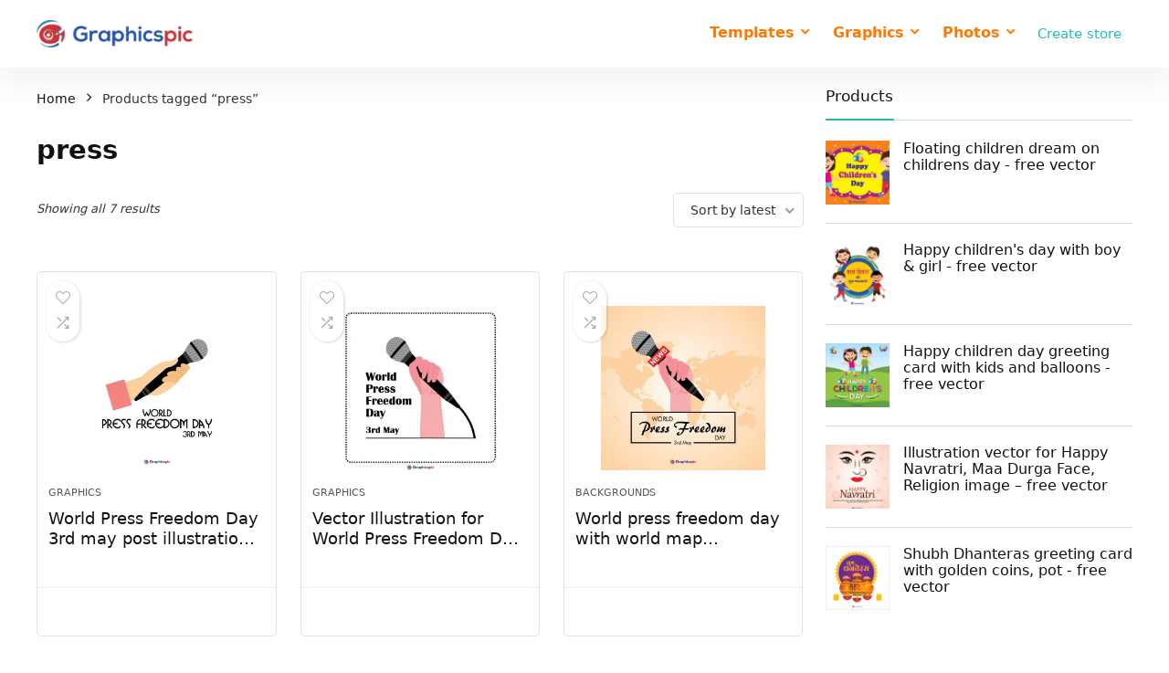

--- FILE ---
content_type: text/html; charset=UTF-8
request_url: https://www.graphicspic.com/product-tag/press/
body_size: 26613
content:
<!DOCTYPE html>
<!--[if IE 8]>    <html class="ie8" lang="en-US"> <![endif]-->
<!--[if IE 9]>    <html class="ie9" lang="en-US"> <![endif]-->
<!--[if (gt IE 9)|!(IE)] lang="en-US"><![endif]-->
<html lang="en-US">
<head>
    <script data-ad-client="ca-pub-3270084383636259" async src="https://pagead2.googlesyndication.com/pagead/js/adsbygoogle.js"></script>
<meta charset="UTF-8" />
<meta name="viewport" content="width=device-width, initial-scale=1.0" />
<!-- feeds & pingback -->
<link rel="profile" href="http://gmpg.org/xfn/11" />
<link rel="pingback" href="https://www.graphicspic.com/xmlrpc.php" />
<meta name='robots' content='index, follow, max-image-preview:large, max-snippet:-1, max-video-preview:-1' />

	<!-- This site is optimized with the Yoast SEO plugin v26.7 - https://yoast.com/wordpress/plugins/seo/ -->
	<title>press Archives - Graphics Pic</title>
	<link rel="canonical" href="https://www.graphicspic.com/product-tag/press/" />
	<meta property="og:locale" content="en_US" />
	<meta property="og:type" content="article" />
	<meta property="og:title" content="press Archives - Graphics Pic" />
	<meta property="og:url" content="https://www.graphicspic.com/product-tag/press/" />
	<meta property="og:site_name" content="Graphics Pic" />
	<meta name="twitter:card" content="summary_large_image" />
	<script type="application/ld+json" class="yoast-schema-graph">{"@context":"https://schema.org","@graph":[{"@type":"CollectionPage","@id":"https://www.graphicspic.com/product-tag/press/","url":"https://www.graphicspic.com/product-tag/press/","name":"press Archives - Graphics Pic","isPartOf":{"@id":"https://www.graphicspic.com/#website"},"primaryImageOfPage":{"@id":"https://www.graphicspic.com/product-tag/press/#primaryimage"},"image":{"@id":"https://www.graphicspic.com/product-tag/press/#primaryimage"},"thumbnailUrl":"https://www.graphicspic.com/wp-content/uploads/2020/04/GPGV396-Press-Freedom-Day.jpg","breadcrumb":{"@id":"https://www.graphicspic.com/product-tag/press/#breadcrumb"},"inLanguage":"en-US"},{"@type":"ImageObject","inLanguage":"en-US","@id":"https://www.graphicspic.com/product-tag/press/#primaryimage","url":"https://www.graphicspic.com/wp-content/uploads/2020/04/GPGV396-Press-Freedom-Day.jpg","contentUrl":"https://www.graphicspic.com/wp-content/uploads/2020/04/GPGV396-Press-Freedom-Day.jpg","width":900,"height":900,"caption":"Graphics vector"},{"@type":"BreadcrumbList","@id":"https://www.graphicspic.com/product-tag/press/#breadcrumb","itemListElement":[{"@type":"ListItem","position":1,"name":"Home","item":"https://www.graphicspic.com/"},{"@type":"ListItem","position":2,"name":"press"}]},{"@type":"WebSite","@id":"https://www.graphicspic.com/#website","url":"https://www.graphicspic.com/","name":"Graphics Pic","description":"Download Free Images, Graphics, Vectors, Templates","potentialAction":[{"@type":"SearchAction","target":{"@type":"EntryPoint","urlTemplate":"https://www.graphicspic.com/?s={search_term_string}"},"query-input":{"@type":"PropertyValueSpecification","valueRequired":true,"valueName":"search_term_string"}}],"inLanguage":"en-US"}]}</script>
	<!-- / Yoast SEO plugin. -->


<link rel='dns-prefetch' href='//platform-api.sharethis.com' />
<link rel="alternate" type="application/rss+xml" title="Graphics Pic &raquo; Feed" href="https://www.graphicspic.com/feed/" />
<link rel="alternate" type="application/rss+xml" title="Graphics Pic &raquo; Comments Feed" href="https://www.graphicspic.com/comments/feed/" />
<link rel="alternate" type="application/rss+xml" title="Graphics Pic &raquo; press Tag Feed" href="https://www.graphicspic.com/product-tag/press/feed/" />
<style id='wp-img-auto-sizes-contain-inline-css' type='text/css'>
img:is([sizes=auto i],[sizes^="auto," i]){contain-intrinsic-size:3000px 1500px}
/*# sourceURL=wp-img-auto-sizes-contain-inline-css */
</style>
<link rel='stylesheet' id='rhstyle-css' href='https://www.graphicspic.com/wp-content/themes/revendor/style.css?ver=15.5.2' type='text/css' media='all' />
<link rel='stylesheet' id='rhslidingpanel-css' href='https://www.graphicspic.com/wp-content/themes/rehub-theme/css/slidingpanel.css?ver=1.0' type='text/css' media='all' />
<link rel='stylesheet' id='rhcompare-css' href='https://www.graphicspic.com/wp-content/themes/rehub-theme/css/dynamiccomparison.css?ver=1.3' type='text/css' media='all' />
<style id='wp-emoji-styles-inline-css' type='text/css'>

	img.wp-smiley, img.emoji {
		display: inline !important;
		border: none !important;
		box-shadow: none !important;
		height: 1em !important;
		width: 1em !important;
		margin: 0 0.07em !important;
		vertical-align: -0.1em !important;
		background: none !important;
		padding: 0 !important;
	}
/*# sourceURL=wp-emoji-styles-inline-css */
</style>
<style id='wp-block-library-inline-css' type='text/css'>
:root{--wp-block-synced-color:#7a00df;--wp-block-synced-color--rgb:122,0,223;--wp-bound-block-color:var(--wp-block-synced-color);--wp-editor-canvas-background:#ddd;--wp-admin-theme-color:#007cba;--wp-admin-theme-color--rgb:0,124,186;--wp-admin-theme-color-darker-10:#006ba1;--wp-admin-theme-color-darker-10--rgb:0,107,160.5;--wp-admin-theme-color-darker-20:#005a87;--wp-admin-theme-color-darker-20--rgb:0,90,135;--wp-admin-border-width-focus:2px}@media (min-resolution:192dpi){:root{--wp-admin-border-width-focus:1.5px}}.wp-element-button{cursor:pointer}:root .has-very-light-gray-background-color{background-color:#eee}:root .has-very-dark-gray-background-color{background-color:#313131}:root .has-very-light-gray-color{color:#eee}:root .has-very-dark-gray-color{color:#313131}:root .has-vivid-green-cyan-to-vivid-cyan-blue-gradient-background{background:linear-gradient(135deg,#00d084,#0693e3)}:root .has-purple-crush-gradient-background{background:linear-gradient(135deg,#34e2e4,#4721fb 50%,#ab1dfe)}:root .has-hazy-dawn-gradient-background{background:linear-gradient(135deg,#faaca8,#dad0ec)}:root .has-subdued-olive-gradient-background{background:linear-gradient(135deg,#fafae1,#67a671)}:root .has-atomic-cream-gradient-background{background:linear-gradient(135deg,#fdd79a,#004a59)}:root .has-nightshade-gradient-background{background:linear-gradient(135deg,#330968,#31cdcf)}:root .has-midnight-gradient-background{background:linear-gradient(135deg,#020381,#2874fc)}:root{--wp--preset--font-size--normal:16px;--wp--preset--font-size--huge:42px}.has-regular-font-size{font-size:1em}.has-larger-font-size{font-size:2.625em}.has-normal-font-size{font-size:var(--wp--preset--font-size--normal)}.has-huge-font-size{font-size:var(--wp--preset--font-size--huge)}.has-text-align-center{text-align:center}.has-text-align-left{text-align:left}.has-text-align-right{text-align:right}.has-fit-text{white-space:nowrap!important}#end-resizable-editor-section{display:none}.aligncenter{clear:both}.items-justified-left{justify-content:flex-start}.items-justified-center{justify-content:center}.items-justified-right{justify-content:flex-end}.items-justified-space-between{justify-content:space-between}.screen-reader-text{border:0;clip-path:inset(50%);height:1px;margin:-1px;overflow:hidden;padding:0;position:absolute;width:1px;word-wrap:normal!important}.screen-reader-text:focus{background-color:#ddd;clip-path:none;color:#444;display:block;font-size:1em;height:auto;left:5px;line-height:normal;padding:15px 23px 14px;text-decoration:none;top:5px;width:auto;z-index:100000}html :where(.has-border-color){border-style:solid}html :where([style*=border-top-color]){border-top-style:solid}html :where([style*=border-right-color]){border-right-style:solid}html :where([style*=border-bottom-color]){border-bottom-style:solid}html :where([style*=border-left-color]){border-left-style:solid}html :where([style*=border-width]){border-style:solid}html :where([style*=border-top-width]){border-top-style:solid}html :where([style*=border-right-width]){border-right-style:solid}html :where([style*=border-bottom-width]){border-bottom-style:solid}html :where([style*=border-left-width]){border-left-style:solid}html :where(img[class*=wp-image-]){height:auto;max-width:100%}:where(figure){margin:0 0 1em}html :where(.is-position-sticky){--wp-admin--admin-bar--position-offset:var(--wp-admin--admin-bar--height,0px)}@media screen and (max-width:600px){html :where(.is-position-sticky){--wp-admin--admin-bar--position-offset:0px}}

/*# sourceURL=wp-block-library-inline-css */
</style><link rel='stylesheet' id='wc-blocks-style-css' href='https://www.graphicspic.com/wp-content/plugins/woocommerce/assets/client/blocks/wc-blocks.css?ver=wc-10.4.3' type='text/css' media='all' />
<style id='global-styles-inline-css' type='text/css'>
:root{--wp--preset--aspect-ratio--square: 1;--wp--preset--aspect-ratio--4-3: 4/3;--wp--preset--aspect-ratio--3-4: 3/4;--wp--preset--aspect-ratio--3-2: 3/2;--wp--preset--aspect-ratio--2-3: 2/3;--wp--preset--aspect-ratio--16-9: 16/9;--wp--preset--aspect-ratio--9-16: 9/16;--wp--preset--color--black: #000000;--wp--preset--color--cyan-bluish-gray: #abb8c3;--wp--preset--color--white: #ffffff;--wp--preset--color--pale-pink: #f78da7;--wp--preset--color--vivid-red: #cf2e2e;--wp--preset--color--luminous-vivid-orange: #ff6900;--wp--preset--color--luminous-vivid-amber: #fcb900;--wp--preset--color--light-green-cyan: #7bdcb5;--wp--preset--color--vivid-green-cyan: #00d084;--wp--preset--color--pale-cyan-blue: #8ed1fc;--wp--preset--color--vivid-cyan-blue: #0693e3;--wp--preset--color--vivid-purple: #9b51e0;--wp--preset--gradient--vivid-cyan-blue-to-vivid-purple: linear-gradient(135deg,rgb(6,147,227) 0%,rgb(155,81,224) 100%);--wp--preset--gradient--light-green-cyan-to-vivid-green-cyan: linear-gradient(135deg,rgb(122,220,180) 0%,rgb(0,208,130) 100%);--wp--preset--gradient--luminous-vivid-amber-to-luminous-vivid-orange: linear-gradient(135deg,rgb(252,185,0) 0%,rgb(255,105,0) 100%);--wp--preset--gradient--luminous-vivid-orange-to-vivid-red: linear-gradient(135deg,rgb(255,105,0) 0%,rgb(207,46,46) 100%);--wp--preset--gradient--very-light-gray-to-cyan-bluish-gray: linear-gradient(135deg,rgb(238,238,238) 0%,rgb(169,184,195) 100%);--wp--preset--gradient--cool-to-warm-spectrum: linear-gradient(135deg,rgb(74,234,220) 0%,rgb(151,120,209) 20%,rgb(207,42,186) 40%,rgb(238,44,130) 60%,rgb(251,105,98) 80%,rgb(254,248,76) 100%);--wp--preset--gradient--blush-light-purple: linear-gradient(135deg,rgb(255,206,236) 0%,rgb(152,150,240) 100%);--wp--preset--gradient--blush-bordeaux: linear-gradient(135deg,rgb(254,205,165) 0%,rgb(254,45,45) 50%,rgb(107,0,62) 100%);--wp--preset--gradient--luminous-dusk: linear-gradient(135deg,rgb(255,203,112) 0%,rgb(199,81,192) 50%,rgb(65,88,208) 100%);--wp--preset--gradient--pale-ocean: linear-gradient(135deg,rgb(255,245,203) 0%,rgb(182,227,212) 50%,rgb(51,167,181) 100%);--wp--preset--gradient--electric-grass: linear-gradient(135deg,rgb(202,248,128) 0%,rgb(113,206,126) 100%);--wp--preset--gradient--midnight: linear-gradient(135deg,rgb(2,3,129) 0%,rgb(40,116,252) 100%);--wp--preset--font-size--small: 13px;--wp--preset--font-size--medium: 20px;--wp--preset--font-size--large: 36px;--wp--preset--font-size--x-large: 42px;--wp--preset--spacing--20: 0.44rem;--wp--preset--spacing--30: 0.67rem;--wp--preset--spacing--40: 1rem;--wp--preset--spacing--50: 1.5rem;--wp--preset--spacing--60: 2.25rem;--wp--preset--spacing--70: 3.38rem;--wp--preset--spacing--80: 5.06rem;--wp--preset--shadow--natural: 6px 6px 9px rgba(0, 0, 0, 0.2);--wp--preset--shadow--deep: 12px 12px 50px rgba(0, 0, 0, 0.4);--wp--preset--shadow--sharp: 6px 6px 0px rgba(0, 0, 0, 0.2);--wp--preset--shadow--outlined: 6px 6px 0px -3px rgb(255, 255, 255), 6px 6px rgb(0, 0, 0);--wp--preset--shadow--crisp: 6px 6px 0px rgb(0, 0, 0);}:where(.is-layout-flex){gap: 0.5em;}:where(.is-layout-grid){gap: 0.5em;}body .is-layout-flex{display: flex;}.is-layout-flex{flex-wrap: wrap;align-items: center;}.is-layout-flex > :is(*, div){margin: 0;}body .is-layout-grid{display: grid;}.is-layout-grid > :is(*, div){margin: 0;}:where(.wp-block-columns.is-layout-flex){gap: 2em;}:where(.wp-block-columns.is-layout-grid){gap: 2em;}:where(.wp-block-post-template.is-layout-flex){gap: 1.25em;}:where(.wp-block-post-template.is-layout-grid){gap: 1.25em;}.has-black-color{color: var(--wp--preset--color--black) !important;}.has-cyan-bluish-gray-color{color: var(--wp--preset--color--cyan-bluish-gray) !important;}.has-white-color{color: var(--wp--preset--color--white) !important;}.has-pale-pink-color{color: var(--wp--preset--color--pale-pink) !important;}.has-vivid-red-color{color: var(--wp--preset--color--vivid-red) !important;}.has-luminous-vivid-orange-color{color: var(--wp--preset--color--luminous-vivid-orange) !important;}.has-luminous-vivid-amber-color{color: var(--wp--preset--color--luminous-vivid-amber) !important;}.has-light-green-cyan-color{color: var(--wp--preset--color--light-green-cyan) !important;}.has-vivid-green-cyan-color{color: var(--wp--preset--color--vivid-green-cyan) !important;}.has-pale-cyan-blue-color{color: var(--wp--preset--color--pale-cyan-blue) !important;}.has-vivid-cyan-blue-color{color: var(--wp--preset--color--vivid-cyan-blue) !important;}.has-vivid-purple-color{color: var(--wp--preset--color--vivid-purple) !important;}.has-black-background-color{background-color: var(--wp--preset--color--black) !important;}.has-cyan-bluish-gray-background-color{background-color: var(--wp--preset--color--cyan-bluish-gray) !important;}.has-white-background-color{background-color: var(--wp--preset--color--white) !important;}.has-pale-pink-background-color{background-color: var(--wp--preset--color--pale-pink) !important;}.has-vivid-red-background-color{background-color: var(--wp--preset--color--vivid-red) !important;}.has-luminous-vivid-orange-background-color{background-color: var(--wp--preset--color--luminous-vivid-orange) !important;}.has-luminous-vivid-amber-background-color{background-color: var(--wp--preset--color--luminous-vivid-amber) !important;}.has-light-green-cyan-background-color{background-color: var(--wp--preset--color--light-green-cyan) !important;}.has-vivid-green-cyan-background-color{background-color: var(--wp--preset--color--vivid-green-cyan) !important;}.has-pale-cyan-blue-background-color{background-color: var(--wp--preset--color--pale-cyan-blue) !important;}.has-vivid-cyan-blue-background-color{background-color: var(--wp--preset--color--vivid-cyan-blue) !important;}.has-vivid-purple-background-color{background-color: var(--wp--preset--color--vivid-purple) !important;}.has-black-border-color{border-color: var(--wp--preset--color--black) !important;}.has-cyan-bluish-gray-border-color{border-color: var(--wp--preset--color--cyan-bluish-gray) !important;}.has-white-border-color{border-color: var(--wp--preset--color--white) !important;}.has-pale-pink-border-color{border-color: var(--wp--preset--color--pale-pink) !important;}.has-vivid-red-border-color{border-color: var(--wp--preset--color--vivid-red) !important;}.has-luminous-vivid-orange-border-color{border-color: var(--wp--preset--color--luminous-vivid-orange) !important;}.has-luminous-vivid-amber-border-color{border-color: var(--wp--preset--color--luminous-vivid-amber) !important;}.has-light-green-cyan-border-color{border-color: var(--wp--preset--color--light-green-cyan) !important;}.has-vivid-green-cyan-border-color{border-color: var(--wp--preset--color--vivid-green-cyan) !important;}.has-pale-cyan-blue-border-color{border-color: var(--wp--preset--color--pale-cyan-blue) !important;}.has-vivid-cyan-blue-border-color{border-color: var(--wp--preset--color--vivid-cyan-blue) !important;}.has-vivid-purple-border-color{border-color: var(--wp--preset--color--vivid-purple) !important;}.has-vivid-cyan-blue-to-vivid-purple-gradient-background{background: var(--wp--preset--gradient--vivid-cyan-blue-to-vivid-purple) !important;}.has-light-green-cyan-to-vivid-green-cyan-gradient-background{background: var(--wp--preset--gradient--light-green-cyan-to-vivid-green-cyan) !important;}.has-luminous-vivid-amber-to-luminous-vivid-orange-gradient-background{background: var(--wp--preset--gradient--luminous-vivid-amber-to-luminous-vivid-orange) !important;}.has-luminous-vivid-orange-to-vivid-red-gradient-background{background: var(--wp--preset--gradient--luminous-vivid-orange-to-vivid-red) !important;}.has-very-light-gray-to-cyan-bluish-gray-gradient-background{background: var(--wp--preset--gradient--very-light-gray-to-cyan-bluish-gray) !important;}.has-cool-to-warm-spectrum-gradient-background{background: var(--wp--preset--gradient--cool-to-warm-spectrum) !important;}.has-blush-light-purple-gradient-background{background: var(--wp--preset--gradient--blush-light-purple) !important;}.has-blush-bordeaux-gradient-background{background: var(--wp--preset--gradient--blush-bordeaux) !important;}.has-luminous-dusk-gradient-background{background: var(--wp--preset--gradient--luminous-dusk) !important;}.has-pale-ocean-gradient-background{background: var(--wp--preset--gradient--pale-ocean) !important;}.has-electric-grass-gradient-background{background: var(--wp--preset--gradient--electric-grass) !important;}.has-midnight-gradient-background{background: var(--wp--preset--gradient--midnight) !important;}.has-small-font-size{font-size: var(--wp--preset--font-size--small) !important;}.has-medium-font-size{font-size: var(--wp--preset--font-size--medium) !important;}.has-large-font-size{font-size: var(--wp--preset--font-size--large) !important;}.has-x-large-font-size{font-size: var(--wp--preset--font-size--x-large) !important;}
/*# sourceURL=global-styles-inline-css */
</style>

<style id='classic-theme-styles-inline-css' type='text/css'>
/*! This file is auto-generated */
.wp-block-button__link{color:#fff;background-color:#32373c;border-radius:9999px;box-shadow:none;text-decoration:none;padding:calc(.667em + 2px) calc(1.333em + 2px);font-size:1.125em}.wp-block-file__button{background:#32373c;color:#fff;text-decoration:none}
/*# sourceURL=/wp-includes/css/classic-themes.min.css */
</style>
<link rel='stylesheet' id='better-file-download-css' href='https://www.graphicspic.com/wp-content/plugins/better-file-download/public/css/better-file-download-public.css?ver=1.0.0' type='text/css' media='all' />
<link rel='stylesheet' id='share-this-share-buttons-sticky-css' href='https://www.graphicspic.com/wp-content/plugins/sharethis-share-buttons/css/mu-style.css?ver=1754668958' type='text/css' media='all' />
<style id='woocommerce-inline-inline-css' type='text/css'>
.woocommerce form .form-row .required { visibility: visible; }
/*# sourceURL=woocommerce-inline-inline-css */
</style>
<link rel='stylesheet' id='parent-style-css' href='https://www.graphicspic.com/wp-content/themes/rehub-theme/style.css?ver=15.5.2' type='text/css' media='all' />
<link rel='stylesheet' id='rehubicons-css' href='https://www.graphicspic.com/wp-content/themes/rehub-theme/iconstyle.css?ver=15.5.2' type='text/css' media='all' />
<link rel='stylesheet' id='rhajaxsearch-css' href='https://www.graphicspic.com/wp-content/themes/rehub-theme/css/ajaxsearch.css?ver=15.5.2' type='text/css' media='all' />
<link rel='stylesheet' id='rehub-woocommerce-css' href='https://www.graphicspic.com/wp-content/themes/rehub-theme/css/woocommerce.css?ver=15.5.2' type='text/css' media='all' />
<script type="text/javascript" src="https://www.graphicspic.com/wp-includes/js/jquery/jquery.min.js?ver=3.7.1" id="jquery-core-js"></script>
<script type="text/javascript" src="https://www.graphicspic.com/wp-includes/js/jquery/jquery-migrate.min.js?ver=3.4.1" id="jquery-migrate-js"></script>
<script type="text/javascript" id="better-file-download-js-extra">
/* <![CDATA[ */
var bfd_js = {"ajaxurl":"https://www.graphicspic.com/wp-admin/admin-ajax.php"};
//# sourceURL=better-file-download-js-extra
/* ]]> */
</script>
<script type="text/javascript" src="https://www.graphicspic.com/wp-content/plugins/better-file-download/public/js/better-file-download-public.js?ver=1.0.0" id="better-file-download-js"></script>
<script type="text/javascript" src="//platform-api.sharethis.com/js/sharethis.js?ver=2.3.6#property=6349c2b84880e9001921bdc2&amp;product=sticky-buttons&amp;source=sharethis-share-buttons-wordpress" id="share-this-share-buttons-mu-js"></script>
<script type="text/javascript" src="https://www.graphicspic.com/wp-content/plugins/woocommerce/assets/js/jquery-blockui/jquery.blockUI.min.js?ver=2.7.0-wc.10.4.3" id="wc-jquery-blockui-js" defer="defer" data-wp-strategy="defer"></script>
<script type="text/javascript" src="https://www.graphicspic.com/wp-content/plugins/woocommerce/assets/js/js-cookie/js.cookie.min.js?ver=2.1.4-wc.10.4.3" id="wc-js-cookie-js" defer="defer" data-wp-strategy="defer"></script>
<script type="text/javascript" id="woocommerce-js-extra">
/* <![CDATA[ */
var woocommerce_params = {"ajax_url":"/wp-admin/admin-ajax.php","wc_ajax_url":"/?wc-ajax=%%endpoint%%","i18n_password_show":"Show password","i18n_password_hide":"Hide password"};
//# sourceURL=woocommerce-js-extra
/* ]]> */
</script>
<script type="text/javascript" src="https://www.graphicspic.com/wp-content/plugins/woocommerce/assets/js/frontend/woocommerce.min.js?ver=10.4.3" id="woocommerce-js" defer="defer" data-wp-strategy="defer"></script>
<script></script><link rel="https://api.w.org/" href="https://www.graphicspic.com/wp-json/" /><link rel="alternate" title="JSON" type="application/json" href="https://www.graphicspic.com/wp-json/wp/v2/product_tag/3283" /><link rel="EditURI" type="application/rsd+xml" title="RSD" href="https://www.graphicspic.com/xmlrpc.php?rsd" />
<meta name="generator" content="WordPress 6.9" />
<meta name="generator" content="WooCommerce 10.4.3" />
<link rel="preload" href="https://www.graphicspic.com/wp-content/themes/rehub-theme/fonts/rhicons.woff2?3oibrk" as="font" type="font/woff2" crossorigin="crossorigin"><style type="text/css"> @media (min-width:1025px){header .logo-section{padding:18px 0;}}.logo_section_wrap{box-shadow:0 15px 30px 0 rgba(119,123,146,0.1)}nav.top_menu > ul > li > a{color:#ff7900 !important;}nav.top_menu > ul > li > a:hover{box-shadow:none;}.responsive_nav_wrap .user-ava-intop:after,.dl-menuwrapper button i,.responsive_nav_wrap .rh-header-icon{color:#ff7900 !important;}.dl-menuwrapper button svg line{stroke:#ff7900 !important;} .widget .title:after{border-bottom:2px solid #22bdb1;}.rehub-main-color-border,nav.top_menu > ul > li.vertical-menu.border-main-color .sub-menu,.rh-main-bg-hover:hover,.wp-block-quote,ul.def_btn_link_tabs li.active a,.wp-block-pullquote{border-color:#22bdb1;}.wpsm_promobox.rehub_promobox{border-left-color:#22bdb1!important;}.color_link{color:#22bdb1 !important;}.search-header-contents{border-top-color:#22bdb1;}.featured_slider:hover .score,.top_chart_controls .controls:hover,article.post .wpsm_toplist_heading:before{border-color:#22bdb1;}.btn_more:hover,.tw-pagination .current{border:1px solid #22bdb1;color:#fff}.rehub_woo_review .rehub_woo_tabs_menu li.current{border-top:3px solid #22bdb1;}.gallery-pics .gp-overlay{box-shadow:0 0 0 4px #22bdb1 inset;}.post .rehub_woo_tabs_menu li.current,.woocommerce div.product .woocommerce-tabs ul.tabs li.active{border-top:2px solid #22bdb1;}.rething_item a.cat{border-bottom-color:#22bdb1}nav.top_menu ul li ul.sub-menu{border-bottom:2px solid #22bdb1;}.widget.deal_daywoo,.elementor-widget-wpsm_woofeatured .deal_daywoo{border:3px solid #22bdb1;padding:20px;background:#fff;}.deal_daywoo .wpsm-bar-bar{background-color:#22bdb1 !important} #buddypress div.item-list-tabs ul li.selected a span,#buddypress div.item-list-tabs ul li.current a span,#buddypress div.item-list-tabs ul li a span,.user-profile-div .user-menu-tab > li.active > a,.user-profile-div .user-menu-tab > li.active > a:focus,.user-profile-div .user-menu-tab > li.active > a:hover,.news_in_thumb:hover a.rh-label-string,.news_out_thumb:hover a.rh-label-string,.col-feat-grid:hover a.rh-label-string,.carousel-style-deal .re_carousel .controls,.re_carousel .controls:hover,.openedprevnext .postNavigation a,.postNavigation a:hover,.top_chart_pagination a.selected,.flex-control-paging li a.flex-active,.flex-control-paging li a:hover,.btn_more:hover,body .tabs-menu li:hover,body .tabs-menu li.current,.featured_slider:hover .score,#bbp_user_edit_submit,.bbp-topic-pagination a,.bbp-topic-pagination a,.custom-checkbox label.checked:after,.slider_post .caption,ul.postpagination li.active a,ul.postpagination li:hover a,ul.postpagination li a:focus,.top_theme h5 strong,.re_carousel .text:after,#topcontrol:hover,.main_slider .flex-overlay:hover a.read-more,.rehub_chimp #mc_embed_signup input#mc-embedded-subscribe,#rank_1.rank_count,#toplistmenu > ul li:before,.rehub_chimp:before,.wpsm-members > strong:first-child,.r_catbox_btn,.wpcf7 .wpcf7-submit,.wpsm_pretty_hover li:hover,.wpsm_pretty_hover li.current,.rehub-main-color-bg,.togglegreedybtn:after,.rh-bg-hover-color:hover a.rh-label-string,.rh-main-bg-hover:hover,.rh_wrapper_video_playlist .rh_video_currently_playing,.rh_wrapper_video_playlist .rh_video_currently_playing.rh_click_video:hover,.rtmedia-list-item .rtmedia-album-media-count,.tw-pagination .current,.dokan-dashboard .dokan-dash-sidebar ul.dokan-dashboard-menu li.active,.dokan-dashboard .dokan-dash-sidebar ul.dokan-dashboard-menu li:hover,.dokan-dashboard .dokan-dash-sidebar ul.dokan-dashboard-menu li.dokan-common-links a:hover,#ywqa-submit-question,.woocommerce .widget_price_filter .ui-slider .ui-slider-range,.rh-hov-bor-line > a:after,nav.top_menu > ul:not(.off-canvas) > li > a:after,.rh-border-line:after,.wpsm-table.wpsm-table-main-color table tr th,.rehub_chimp_flat #mc_embed_signup input#mc-embedded-subscribe,.rh-hov-bg-main-slide:before,.rh-hov-bg-main-slidecol .col_item:before{background:#22bdb1;}@media (max-width:767px){.postNavigation a{background:#22bdb1;}}.rh-main-bg-hover:hover,.rh-main-bg-hover:hover .whitehovered,.user-profile-div .user-menu-tab > li.active > a{color:#fff !important} a,.carousel-style-deal .deal-item .priced_block .price_count ins,nav.top_menu ul li.menu-item-has-children ul li.menu-item-has-children > a:before,.top_chart_controls .controls:hover,.flexslider .fa-pulse,.footer-bottom .widget .f_menu li a:hover,.comment_form h3 a,.bbp-body li.bbp-forum-info > a:hover,.bbp-body li.bbp-topic-title > a:hover,#subscription-toggle a:before,#favorite-toggle a:before,.aff_offer_links .aff_name a,.rh-deal-price,.commentlist .comment-content small a,.related_articles .title_cat_related a,article em.emph,.campare_table table.one td strong.red,.sidebar .tabs-item .detail p a,.footer-bottom .widget .title span,footer p a,.welcome-frase strong,article.post .wpsm_toplist_heading:before,.post a.color_link,.categoriesbox:hover h3 a:after,.bbp-body li.bbp-forum-info > a,.bbp-body li.bbp-topic-title > a,.widget .title i,.woocommerce-MyAccount-navigation ul li.is-active a,.category-vendormenu li.current a,.deal_daywoo .title,.rehub-main-color,.wpsm_pretty_colored ul li.current a,.wpsm_pretty_colored ul li.current,.rh-heading-hover-color:hover h2 a,.rh-heading-hover-color:hover h3 a,.rh-heading-hover-color:hover h4 a,.rh-heading-hover-color:hover h5 a,.rh-heading-hover-color:hover h3,.rh-heading-hover-color:hover h2,.rh-heading-hover-color:hover h4,.rh-heading-hover-color:hover h5,.rh-heading-hover-color:hover .rh-heading-hover-item a,.rh-heading-icon:before,.widget_layered_nav ul li.chosen a:before,.wp-block-quote.is-style-large p,ul.page-numbers li span.current,ul.page-numbers li a:hover,ul.page-numbers li.active a,.page-link > span:not(.page-link-title),blockquote:not(.wp-block-quote) p,span.re_filtersort_btn:hover,span.active.re_filtersort_btn,.deal_daywoo .price,div.sortingloading:after{color:#22bdb1;} .page-link > span:not(.page-link-title),.widget.widget_affegg_widget .title,.widget.top_offers .title,.widget.cegg_widget_products .title,header .header_first_style .search form.search-form [type="submit"],header .header_eight_style .search form.search-form [type="submit"],.filter_home_pick span.active,.filter_home_pick span:hover,.filter_product_pick span.active,.filter_product_pick span:hover,.rh_tab_links a.active,.rh_tab_links a:hover,.wcv-navigation ul.menu li.active,.wcv-navigation ul.menu li:hover a,form.search-form [type="submit"],.rehub-sec-color-bg,input#ywqa-submit-question,input#ywqa-send-answer,.woocommerce button.button.alt,.tabsajax span.active.re_filtersort_btn,.wpsm-table.wpsm-table-sec-color table tr th,.rh-slider-arrow,.rh-hov-bg-sec-slide:before,.rh-hov-bg-sec-slidecol .col_item:before{background:#ff4e0c !important;color:#fff !important;outline:0}.widget.widget_affegg_widget .title:after,.widget.top_offers .title:after,.widget.cegg_widget_products .title:after{border-top-color:#ff4e0c !important;}.page-link > span:not(.page-link-title){border:1px solid #ff4e0c;}.page-link > span:not(.page-link-title),.header_first_style .search form.search-form [type="submit"] i{color:#fff !important;}.rh_tab_links a.active,.rh_tab_links a:hover,.rehub-sec-color-border,nav.top_menu > ul > li.vertical-menu.border-sec-color > .sub-menu,.rh-slider-thumbs-item--active{border-color:#ff4e0c}.rh_wrapper_video_playlist .rh_video_currently_playing,.rh_wrapper_video_playlist .rh_video_currently_playing.rh_click_video:hover{background-color:#ff4e0c;box-shadow:1200px 0 0 #ff4e0c inset;}.rehub-sec-color{color:#ff4e0c} form.search-form input[type="text"]{border-radius:4px}.news .priced_block .price_count,.blog_string .priced_block .price_count,.main_slider .price_count{margin-right:5px}.right_aff .priced_block .btn_offer_block,.right_aff .priced_block .price_count{border-radius:0 !important}form.search-form.product-search-form input[type="text"]{border-radius:4px 0 0 4px;}form.search-form [type="submit"]{border-radius:0 4px 4px 0;}.rtl form.search-form.product-search-form input[type="text"]{border-radius:0 4px 4px 0;}.rtl form.search-form [type="submit"]{border-radius:4px 0 0 4px;}.price_count,.rehub_offer_coupon,#buddypress .dir-search input[type=text],.gmw-form-wrapper input[type=text],.gmw-form-wrapper select,#buddypress a.button,.btn_more,#main_header .wpsm-button,#rh-header-cover-image .wpsm-button,#wcvendor_image_bg .wpsm-button,input[type="text"],textarea,input[type="tel"],input[type="password"],input[type="email"],input[type="url"],input[type="number"],.def_btn,input[type="submit"],input[type="button"],input[type="reset"],.rh_offer_list .offer_thumb .deal_img_wrap,.grid_onsale,.rehub-main-smooth,.re_filter_instore span.re_filtersort_btn:hover,.re_filter_instore span.active.re_filtersort_btn,#buddypress .standard-form input[type=text],#buddypress .standard-form textarea,.blacklabelprice{border-radius:4px}.news-community,.woocommerce .products.grid_woo .product,.rehub_chimp #mc_embed_signup input.email,#mc_embed_signup input#mc-embedded-subscribe,.rh_offer_list,.woo-tax-logo,#buddypress div.item-list-tabs ul li a,#buddypress form#whats-new-form,#buddypress div#invite-list,#buddypress #send-reply div.message-box,.rehub-sec-smooth,.rate-bar-bar,.rate-bar,#wcfm-main-contentainer #wcfm-content,.wcfm_welcomebox_header{border-radius:5px} .woocommerce .woo-button-area .masked_coupon,.woocommerce a.woo_loop_btn,.woocommerce .button.checkout,.woocommerce input.button.alt,.woocommerce a.add_to_cart_button:not(.flat-woo-btn),.woocommerce-page a.add_to_cart_button:not(.flat-woo-btn),.woocommerce .single_add_to_cart_button,.woocommerce div.product form.cart .button,.woocommerce .checkout-button.button,.priced_block .btn_offer_block,.priced_block .button,.rh-deal-compact-btn,input.mdf_button,#buddypress input[type="submit"],#buddypress input[type="button"],#buddypress input[type="reset"],#buddypress button.submit,.wpsm-button.rehub_main_btn,.wcv-grid a.button,input.gmw-submit,#ws-plugin--s2member-profile-submit,#rtmedia_create_new_album,input[type="submit"].dokan-btn-theme,a.dokan-btn-theme,.dokan-btn-theme,#wcfm_membership_container a.wcfm_submit_button,.woocommerce button.button,.rehub-main-btn-bg{background:none #ff4e0c !important;color:#ffffff !important;fill:#ffffff !important;border:none !important;text-decoration:none !important;outline:0;box-shadow:-1px 6px 19px rgba(255,78,12,0.2) !important;border-radius:4px !important;}.rehub-main-btn-bg > a{color:#ffffff !important;}.woocommerce a.woo_loop_btn:hover,.woocommerce .button.checkout:hover,.woocommerce input.button.alt:hover,.woocommerce a.add_to_cart_button:not(.flat-woo-btn):hover,.woocommerce-page a.add_to_cart_button:not(.flat-woo-btn):hover,.woocommerce a.single_add_to_cart_button:hover,.woocommerce-page a.single_add_to_cart_button:hover,.woocommerce div.product form.cart .button:hover,.woocommerce-page div.product form.cart .button:hover,.woocommerce .checkout-button.button:hover,.priced_block .btn_offer_block:hover,.wpsm-button.rehub_main_btn:hover,#buddypress input[type="submit"]:hover,#buddypress input[type="button"]:hover,#buddypress input[type="reset"]:hover,#buddypress button.submit:hover,.small_post .btn:hover,.ap-pro-form-field-wrapper input[type="submit"]:hover,.wcv-grid a.button:hover,#ws-plugin--s2member-profile-submit:hover,.rething_button .btn_more:hover,#wcfm_membership_container a.wcfm_submit_button:hover,.woocommerce button.button:hover,.rehub-main-btn-bg:hover,.rehub-main-btn-bg:hover > a{background:none #ff4e0c !important;color:#ffffff !important;border-color:transparent;box-shadow:-1px 6px 13px rgba(255,78,12,0.4) !important;}.rehub_offer_coupon:hover{border:1px dashed #ff4e0c;}.rehub_offer_coupon:hover i.far,.rehub_offer_coupon:hover i.fal,.rehub_offer_coupon:hover i.fas{color:#ff4e0c}.re_thing_btn .rehub_offer_coupon.not_masked_coupon:hover{color:#ff4e0c !important}.woocommerce a.woo_loop_btn:active,.woocommerce .button.checkout:active,.woocommerce .button.alt:active,.woocommerce a.add_to_cart_button:not(.flat-woo-btn):active,.woocommerce-page a.add_to_cart_button:not(.flat-woo-btn):active,.woocommerce a.single_add_to_cart_button:active,.woocommerce-page a.single_add_to_cart_button:active,.woocommerce div.product form.cart .button:active,.woocommerce-page div.product form.cart .button:active,.woocommerce .checkout-button.button:active,.wpsm-button.rehub_main_btn:active,#buddypress input[type="submit"]:active,#buddypress input[type="button"]:active,#buddypress input[type="reset"]:active,#buddypress button.submit:active,.ap-pro-form-field-wrapper input[type="submit"]:active,.wcv-grid a.button:active,#ws-plugin--s2member-profile-submit:active,input[type="submit"].dokan-btn-theme:active,a.dokan-btn-theme:active,.dokan-btn-theme:active,.woocommerce button.button:active,.rehub-main-btn-bg:active{background:none #ff4e0c !important;box-shadow:0 1px 0 #999 !important;top:2px;color:#ffffff !important;}.rehub_btn_color{background-color:#ff4e0c;border:1px solid #ff4e0c;color:#ffffff;text-shadow:none}.rehub_btn_color:hover{color:#ffffff;background-color:#ff4e0c;border:1px solid #ff4e0c;}.rething_button .btn_more{border:1px solid #ff4e0c;color:#ff4e0c;}.rething_button .priced_block.block_btnblock .price_count{color:#ff4e0c;font-weight:normal;}.widget_merchant_list .buttons_col{background-color:#ff4e0c !important;}.widget_merchant_list .buttons_col a{color:#ffffff !important;}.rehub-svg-btn-fill svg{fill:#ff4e0c;}.rehub-svg-btn-stroke svg{stroke:#ff4e0c;}@media (max-width:767px){#float-panel-woo-area{border-top:1px solid #ff4e0c}}</style>	<noscript><style>.woocommerce-product-gallery{ opacity: 1 !important; }</style></noscript>
	<style type="text/css">.recentcomments a{display:inline !important;padding:0 !important;margin:0 !important;}</style><meta name="generator" content="Powered by WPBakery Page Builder - drag and drop page builder for WordPress."/>
<meta name="generator" content="Powered by Slider Revolution 6.6.18 - responsive, Mobile-Friendly Slider Plugin for WordPress with comfortable drag and drop interface." />
<link rel="icon" href="https://www.graphicspic.com/wp-content/uploads/2019/04/Graphicspic3-100x100.png" sizes="32x32" />
<link rel="icon" href="https://www.graphicspic.com/wp-content/uploads/2019/04/Graphicspic3-300x300.png" sizes="192x192" />
<link rel="apple-touch-icon" href="https://www.graphicspic.com/wp-content/uploads/2019/04/Graphicspic3-300x300.png" />
<meta name="msapplication-TileImage" content="https://www.graphicspic.com/wp-content/uploads/2019/04/Graphicspic3-300x300.png" />
<script>function setREVStartSize(e){
			//window.requestAnimationFrame(function() {
				window.RSIW = window.RSIW===undefined ? window.innerWidth : window.RSIW;
				window.RSIH = window.RSIH===undefined ? window.innerHeight : window.RSIH;
				try {
					var pw = document.getElementById(e.c).parentNode.offsetWidth,
						newh;
					pw = pw===0 || isNaN(pw) || (e.l=="fullwidth" || e.layout=="fullwidth") ? window.RSIW : pw;
					e.tabw = e.tabw===undefined ? 0 : parseInt(e.tabw);
					e.thumbw = e.thumbw===undefined ? 0 : parseInt(e.thumbw);
					e.tabh = e.tabh===undefined ? 0 : parseInt(e.tabh);
					e.thumbh = e.thumbh===undefined ? 0 : parseInt(e.thumbh);
					e.tabhide = e.tabhide===undefined ? 0 : parseInt(e.tabhide);
					e.thumbhide = e.thumbhide===undefined ? 0 : parseInt(e.thumbhide);
					e.mh = e.mh===undefined || e.mh=="" || e.mh==="auto" ? 0 : parseInt(e.mh,0);
					if(e.layout==="fullscreen" || e.l==="fullscreen")
						newh = Math.max(e.mh,window.RSIH);
					else{
						e.gw = Array.isArray(e.gw) ? e.gw : [e.gw];
						for (var i in e.rl) if (e.gw[i]===undefined || e.gw[i]===0) e.gw[i] = e.gw[i-1];
						e.gh = e.el===undefined || e.el==="" || (Array.isArray(e.el) && e.el.length==0)? e.gh : e.el;
						e.gh = Array.isArray(e.gh) ? e.gh : [e.gh];
						for (var i in e.rl) if (e.gh[i]===undefined || e.gh[i]===0) e.gh[i] = e.gh[i-1];
											
						var nl = new Array(e.rl.length),
							ix = 0,
							sl;
						e.tabw = e.tabhide>=pw ? 0 : e.tabw;
						e.thumbw = e.thumbhide>=pw ? 0 : e.thumbw;
						e.tabh = e.tabhide>=pw ? 0 : e.tabh;
						e.thumbh = e.thumbhide>=pw ? 0 : e.thumbh;
						for (var i in e.rl) nl[i] = e.rl[i]<window.RSIW ? 0 : e.rl[i];
						sl = nl[0];
						for (var i in nl) if (sl>nl[i] && nl[i]>0) { sl = nl[i]; ix=i;}
						var m = pw>(e.gw[ix]+e.tabw+e.thumbw) ? 1 : (pw-(e.tabw+e.thumbw)) / (e.gw[ix]);
						newh =  (e.gh[ix] * m) + (e.tabh + e.thumbh);
					}
					var el = document.getElementById(e.c);
					if (el!==null && el) el.style.height = newh+"px";
					el = document.getElementById(e.c+"_wrapper");
					if (el!==null && el) {
						el.style.height = newh+"px";
						el.style.display = "block";
					}
				} catch(e){
					console.log("Failure at Presize of Slider:" + e)
				}
			//});
		  };</script>
<noscript><style> .wpb_animate_when_almost_visible { opacity: 1; }</style></noscript><!-- Global site tag (gtag.js) - Google Analytics -->
<script async src="https://www.googletagmanager.com/gtag/js?id=UA-142195430-1"></script>
<script>
  window.dataLayer = window.dataLayer || [];
  function gtag(){dataLayer.push(arguments);}
  gtag('js', new Date());

  gtag('config', 'UA-142195430-1');
</script>
<link rel='stylesheet' id='rhniceselect-css' href='https://www.graphicspic.com/wp-content/themes/rehub-theme/css/niceselect.css?ver=1.0' type='text/css' media='all' />
<link rel='stylesheet' id='rs-plugin-settings-css' href='https://www.graphicspic.com/wp-content/plugins/revslider/public/assets/css/rs6.css?ver=6.6.18' type='text/css' media='all' />
<style id='rs-plugin-settings-inline-css' type='text/css'>
#rs-demo-id {}
/*# sourceURL=rs-plugin-settings-inline-css */
</style>
</head>
<script async src="https://pagead2.googlesyndication.com/pagead/js/adsbygoogle.js?client=ca-pub-8251495919453227"
     crossorigin="anonymous"></script>
<body class="archive tax-product_tag term-press term-3283 wp-embed-responsive wp-theme-rehub-theme wp-child-theme-revendor theme-rehub-theme woocommerce woocommerce-page woocommerce-no-js wpb-js-composer js-comp-ver-8.7.2 vc_responsive">

	               
<!-- Outer Start -->
<div class="rh-outer-wrap">
    <div id="top_ankor"></div>
    <!-- HEADER -->
            <header id="main_header" class="white_style width-100p position-relative">
            <div class="header_wrap">
                                                                <!-- Logo section -->
<div class="header_five_style logo_section_wrap header_one_row">
    <div class="rh-container tabletblockdisplay mb0 disabletabletpadding">
        <div class="logo-section rh-flex-center-align tabletblockdisplay disabletabletpadding mb0">
            <div class="logo hideontablet">
                                    <a href="https://www.graphicspic.com" class="logo_image"><img src="https://www.graphicspic.com/wp-content/uploads/2019/04/Graphicspic2-e1556289193516.png" alt="Graphics Pic" height="42" width="171" /></a>
                       
            </div> 
            <!-- Main Navigation -->
            <div class="main-nav mob-logo-enabled rh-flex-right-align  dark_style">      
                <nav class="top_menu"><ul id="menu-main-menu" class="menu"><li id="menu-item-4638" class="menu-item menu-item-type-taxonomy menu-item-object-product_cat menu-item-has-children"><a href="https://www.graphicspic.com/product-category/templates/">Templates</a>
<ul class="sub-menu">
	<li id="menu-item-5976" class="menu-item menu-item-type-taxonomy menu-item-object-product_cat"><a href="https://www.graphicspic.com/product-category/templates/business-card/">Business Card</a></li>
	<li id="menu-item-4950" class="menu-item menu-item-type-taxonomy menu-item-object-product_cat"><a href="https://www.graphicspic.com/product-category/templates/flyer/">Flyer</a></li>
	<li id="menu-item-5975" class="menu-item menu-item-type-taxonomy menu-item-object-product_cat"><a href="https://www.graphicspic.com/product-category/templates/standee/">Standee</a></li>
</ul>
</li>
<li id="menu-item-4635" class="menu-item menu-item-type-taxonomy menu-item-object-product_cat menu-item-has-children"><a href="https://www.graphicspic.com/product-category/graphics/">Graphics</a>
<ul class="sub-menu">
	<li id="menu-item-4947" class="menu-item menu-item-type-taxonomy menu-item-object-product_cat"><a href="https://www.graphicspic.com/product-category/graphics/backgrounds/">Backgrounds</a></li>
	<li id="menu-item-4949" class="menu-item menu-item-type-taxonomy menu-item-object-product_cat"><a href="https://www.graphicspic.com/product-category/graphics/vector/">Vector</a></li>
	<li id="menu-item-4948" class="menu-item menu-item-type-taxonomy menu-item-object-product_cat"><a href="https://www.graphicspic.com/product-category/graphics/png/">PNG</a></li>
</ul>
</li>
<li id="menu-item-4636" class="menu-item menu-item-type-taxonomy menu-item-object-product_cat menu-item-has-children"><a href="https://www.graphicspic.com/product-category/photos/">Photos</a>
<ul class="sub-menu">
	<li id="menu-item-5703" class="menu-item menu-item-type-taxonomy menu-item-object-product_cat"><a href="https://www.graphicspic.com/product-category/photos/nature/">Nature</a></li>
	<li id="menu-item-5704" class="menu-item menu-item-type-taxonomy menu-item-object-product_cat"><a href="https://www.graphicspic.com/product-category/photos/agriculture/">Agriculture</a></li>
	<li id="menu-item-5705" class="menu-item menu-item-type-taxonomy menu-item-object-product_cat"><a href="https://www.graphicspic.com/product-category/photos/flower/">Flower</a></li>
	<li id="menu-item-5706" class="menu-item menu-item-type-taxonomy menu-item-object-product_cat"><a href="https://www.graphicspic.com/product-category/photos/food/">Food</a></li>
	<li id="menu-item-5707" class="menu-item menu-item-type-taxonomy menu-item-object-product_cat"><a href="https://www.graphicspic.com/product-category/photos/travel/">Travel</a></li>
	<li id="menu-item-5708" class="menu-item menu-item-type-taxonomy menu-item-object-product_cat"><a href="https://www.graphicspic.com/product-category/photos/lifestyle/">Lifestyle</a></li>
	<li id="menu-item-5709" class="menu-item menu-item-type-taxonomy menu-item-object-product_cat"><a href="https://www.graphicspic.com/product-category/photos/abstract/">Abstract</a></li>
	<li id="menu-item-5710" class="menu-item menu-item-type-taxonomy menu-item-object-product_cat"><a href="https://www.graphicspic.com/product-category/photos/agriculture/">Agriculture</a></li>
	<li id="menu-item-5711" class="menu-item menu-item-type-taxonomy menu-item-object-product_cat"><a href="https://www.graphicspic.com/product-category/photos/animal/">Animal</a></li>
	<li id="menu-item-5712" class="menu-item menu-item-type-taxonomy menu-item-object-product_cat"><a href="https://www.graphicspic.com/product-category/photos/architecture/">Architecture</a></li>
	<li id="menu-item-5713" class="menu-item menu-item-type-taxonomy menu-item-object-product_cat"><a href="https://www.graphicspic.com/product-category/photos/background/">Background</a></li>
	<li id="menu-item-5714" class="menu-item menu-item-type-taxonomy menu-item-object-product_cat"><a href="https://www.graphicspic.com/product-category/photos/community/">Community</a></li>
	<li id="menu-item-5715" class="menu-item menu-item-type-taxonomy menu-item-object-product_cat"><a href="https://www.graphicspic.com/product-category/photos/family/">Family</a></li>
	<li id="menu-item-5716" class="menu-item menu-item-type-taxonomy menu-item-object-product_cat"><a href="https://www.graphicspic.com/product-category/photos/flower/">Flower</a></li>
	<li id="menu-item-5717" class="menu-item menu-item-type-taxonomy menu-item-object-product_cat"><a href="https://www.graphicspic.com/product-category/photos/food/">Food</a></li>
	<li id="menu-item-5718" class="menu-item menu-item-type-taxonomy menu-item-object-product_cat"><a href="https://www.graphicspic.com/product-category/photos/health/">Health</a></li>
	<li id="menu-item-5719" class="menu-item menu-item-type-taxonomy menu-item-object-product_cat"><a href="https://www.graphicspic.com/product-category/photos/lifestyle/">Lifestyle</a></li>
	<li id="menu-item-5720" class="menu-item menu-item-type-taxonomy menu-item-object-product_cat"><a href="https://www.graphicspic.com/product-category/photos/nature/">Nature</a></li>
	<li id="menu-item-5721" class="menu-item menu-item-type-taxonomy menu-item-object-product_cat"><a href="https://www.graphicspic.com/product-category/photos/real-state/">Real state</a></li>
	<li id="menu-item-5722" class="menu-item menu-item-type-taxonomy menu-item-object-product_cat"><a href="https://www.graphicspic.com/product-category/photos/texture/">Texture</a></li>
	<li id="menu-item-5723" class="menu-item menu-item-type-taxonomy menu-item-object-product_cat"><a href="https://www.graphicspic.com/product-category/photos/travel/">Travel</a></li>
	<li id="menu-item-5724" class="menu-item menu-item-type-taxonomy menu-item-object-product_cat"><a href="https://www.graphicspic.com/product-category/photos/wood/">Wood</a></li>
</ul>
</li>
</ul></nav>                <div class="responsive_nav_wrap rh_mobile_menu">
                    <div id="dl-menu" class="dl-menuwrapper rh-flex-center-align">
                        <button id="dl-trigger" class="dl-trigger" aria-label="Menu">
                            <svg viewBox="0 0 32 32" xmlns="http://www.w3.org/2000/svg">
                                <g>
                                    <line stroke-linecap="round" id="rhlinemenu_1" y2="7" x2="29" y1="7" x1="3"/>
                                    <line stroke-linecap="round" id="rhlinemenu_2" y2="16" x2="18" y1="16" x1="3"/>
                                    <line stroke-linecap="round" id="rhlinemenu_3" y2="25" x2="26" y1="25" x1="3"/>
                                </g>
                            </svg>
                        </button>
                        <div id="mobile-menu-icons" class="rh-flex-center-align rh-flex-right-align">
                            <button class='icon-search-onclick' aria-label='Search'><i class='rhicon rhi-search'></i></button>
                            <div id="slide-menu-mobile"></div>
                        </div>
                    </div>
                                    </div>
                <div class="search-header-contents"><form  role="search" method="get" class="search-form" action="https://www.graphicspic.com/">
  	<input type="text" name="s" placeholder="Search" class="re-ajax-search" autocomplete="off" data-posttype="product">
  	<input type="hidden" name="post_type" value="product" />  	<button type="submit" class="btnsearch" aria-label="Search"><i class="rhicon rhi-search"></i></button>
</form>
<div class="re-aj-search-wrap"></div></div>
            </div>  
             
                    
            <div class="header-actions-logo">
                <div class="rh-flex-center-align">
                                                                    <div class="celldisplay link-add-cell">
                            <a href="/my-account" class="act_rehub_register_popup">Create store</a>                        </div>
                                                             
                      
                                                                               
                                         
                </div> 
            </div>                        
            <!-- /Main Navigation -->                                                        
        </div>
    </div>
</div>
<!-- /Logo section -->  

            </div>  
        </header>
            

 
<!-- CONTENT -->
<div class="rh-container rh_woo_main_archive"> 
    <div class="rh-content-wrap clearfix " id="rh_woo_mbl_sidebar">
        
                         
        <!-- Main Side -->
        <div class="main-side woocommerce page clearfix" id="content">
            <article class="post" id="page-8677">
                <style scoped>
              nav.woocommerce-breadcrumb {font-size: 14px;margin: 5px 0 30px 0; line-height: 18px;}
              nav.woocommerce-breadcrumb a{text-decoration: none;color:#111}
              .woocommerce-breadcrumb span.delimiter {margin: 0 12px;}
              .woocommerce-breadcrumb span.delimiter+a {padding: 4px 8px;background-color: #f5f5f5;border-radius: 3px;color:#111 !important; display: inline-block;margin-bottom: 5px; line-height:13px;}
            </style>                                <nav class="woocommerce-breadcrumb" aria-label="Breadcrumb"><a href="https://www.graphicspic.com">Home</a><span class="delimiter"><i class="rhicon rhi-angle-right"></i></span>Products tagged &ldquo;press&rdquo;</nav>   
                <h1 class="arc-main-title">press</h1>       
                                                                            <div class="border-grey cursorpointer floatright font90 ml10 pl10 pr10 rehub-main-color rtlmr10 rhhidden" id="mobile-trigger-sidebar"><i class="fa-sliders-v fal"></i> Filter</div>
                                                                                    <div class="woocommerce-notices-wrapper"></div><p class="woocommerce-result-count" role="alert" aria-relevant="all" data-is-sorted-by="true">
	Showing all 7 results<span class="screen-reader-text">Sorted by latest</span></p>
<form class="woocommerce-ordering" method="get">
		<select
		name="orderby"
		class="orderby"
					aria-label="Shop order"
			>
					<option value="popularity" >Sort by popularity</option>
					<option value="date"  selected='selected'>Sort by latest</option>
					<option value="price" >Sort by price: low to high</option>
					<option value="price-desc" >Sort by price: high to low</option>
			</select>
	<input type="hidden" name="paged" value="1" />
	</form>
<div class="clear"></div> 
                                                    
                                                    
                        
<div class="columns-3 products col_wrap_three rh-flex-eq-height grid_woo">   
                                                  
                                                                        <div class="product col_item woo_grid_compact two_column_mobile type-product no_btn_enabled ">
    <div class="button_action rh-shadow-sceu pt5 pb5">
        <div>
                                    <div class="heart_thumb_wrap text-center"><span class="flowhidden cell_wishlist"><span class="heartplus" data-post_id="8677" data-informer="0"><span class="ml5 rtlmr5 wishaddedwrap" id="wishadded8677">Added to wishlist</span><span class="ml5 rtlmr5 wishremovedwrap" id="wishremoved8677">Removed from wishlist</span> </span></span><span id="wishcount8677" class="thumbscount">0</span> </div>  
        </div>
                            <span class="compare_for_grid">            
                                                                  
                <span class="wpsm-button wpsm-button-new-compare addcompare-id-8677 white small not-incompare comparecompact" data-addcompare-id="8677"><i class="rhicon re-icon-compare"></i><span class="comparelabel">Add to compare</span></span> 
            </span>
                                                                    
    </div>   
             
    <figure class="mb15 mt25 position-relative">    
        <a class="img-centered-flex rh-flex-justify-center rh-flex-center-align" href="https://www.graphicspic.com/product/world-press-freedom-day-3rd-may-illustration-free-vector/">
                            <img src="https://www.graphicspic.com/wp-content/themes/rehub-theme/images/default/blank.gif" data-src="https://www.graphicspic.com/wp-content/uploads/2020/04/GPGV396-Press-Freedom-Day-300x300.jpg" alt="Graphics vector" data-skip-lazy="" class="lazyload " width="300" height="300">      
                       
        </a>  
         
        <div class="gridcountdown"></div>        
    </figure>
    <div class="cat_for_grid lineheight15">
                <a href="https://www.graphicspic.com/product-category/graphics/" class="woocat">Graphics</a>                         
    </div>
     
    <h3 class=" text-clamp text-clamp-2">
                        <a href="https://www.graphicspic.com/product/world-press-freedom-day-3rd-may-illustration-free-vector/">World Press Freedom Day 3rd may post illustration  – free vector</a>
    </h3>
             
     
                            
            

    <div class="border-top pt10 pr10 pl10 pb10 rh-flex-center-align abposbot">
        <div class="price_for_grid redbrightcolor floatleft rehub-btn-font mr10">
            
        </div>
        <div class="rh-flex-right-align btn_for_grid floatright">
                        
        </div>            
    </div>
           
</div>                                                                        <div class="product col_item woo_grid_compact two_column_mobile type-product no_btn_enabled ">
    <div class="button_action rh-shadow-sceu pt5 pb5">
        <div>
                                    <div class="heart_thumb_wrap text-center"><span class="flowhidden cell_wishlist"><span class="heartplus" data-post_id="8673" data-informer="0"><span class="ml5 rtlmr5 wishaddedwrap" id="wishadded8673">Added to wishlist</span><span class="ml5 rtlmr5 wishremovedwrap" id="wishremoved8673">Removed from wishlist</span> </span></span><span id="wishcount8673" class="thumbscount">0</span> </div>  
        </div>
                            <span class="compare_for_grid">            
                                                                  
                <span class="wpsm-button wpsm-button-new-compare addcompare-id-8673 white small not-incompare comparecompact" data-addcompare-id="8673"><i class="rhicon re-icon-compare"></i><span class="comparelabel">Add to compare</span></span> 
            </span>
                                                                    
    </div>   
             
    <figure class="mb15 mt25 position-relative">    
        <a class="img-centered-flex rh-flex-justify-center rh-flex-center-align" href="https://www.graphicspic.com/product/world-press-freedom-day-illustration-free-vector/">
                            <img src="https://www.graphicspic.com/wp-content/themes/rehub-theme/images/default/blank.gif" data-src="https://www.graphicspic.com/wp-content/uploads/2020/04/GPGV390-Press-Freedom-Day-300x300.jpg" alt="Graphics vector" data-skip-lazy="" class="lazyload " width="300" height="300">      
                       
        </a>  
         
        <div class="gridcountdown"></div>        
    </figure>
    <div class="cat_for_grid lineheight15">
                <a href="https://www.graphicspic.com/product-category/graphics/" class="woocat">Graphics</a>                         
    </div>
     
    <h3 class=" text-clamp text-clamp-2">
                        <a href="https://www.graphicspic.com/product/world-press-freedom-day-illustration-free-vector/">Vector Illustration for World Press Freedom Day   &#8211; free vector</a>
    </h3>
             
     
                            
            

    <div class="border-top pt10 pr10 pl10 pb10 rh-flex-center-align abposbot">
        <div class="price_for_grid redbrightcolor floatleft rehub-btn-font mr10">
            
        </div>
        <div class="rh-flex-right-align btn_for_grid floatright">
                        
        </div>            
    </div>
           
</div>                                                                        <div class="product col_item woo_grid_compact two_column_mobile type-product no_btn_enabled ">
    <div class="button_action rh-shadow-sceu pt5 pb5">
        <div>
                                    <div class="heart_thumb_wrap text-center"><span class="flowhidden cell_wishlist"><span class="heartplus" data-post_id="8694" data-informer="0"><span class="ml5 rtlmr5 wishaddedwrap" id="wishadded8694">Added to wishlist</span><span class="ml5 rtlmr5 wishremovedwrap" id="wishremoved8694">Removed from wishlist</span> </span></span><span id="wishcount8694" class="thumbscount">0</span> </div>  
        </div>
                            <span class="compare_for_grid">            
                                                                  
                <span class="wpsm-button wpsm-button-new-compare addcompare-id-8694 white small not-incompare comparecompact" data-addcompare-id="8694"><i class="rhicon re-icon-compare"></i><span class="comparelabel">Add to compare</span></span> 
            </span>
                                                                    
    </div>   
             
    <figure class="mb15 mt25 position-relative">    
        <a class="img-centered-flex rh-flex-justify-center rh-flex-center-align" href="https://www.graphicspic.com/product/world-press-freedom-day-with-world-map-background-illustration-free-vector/">
                            <img src="https://www.graphicspic.com/wp-content/themes/rehub-theme/images/default/blank.gif" data-src="https://www.graphicspic.com/wp-content/uploads/2020/04/GPGV391-Press-Freedom-Day-300x300.jpg" alt="Graphics vector" data-skip-lazy="" class="lazyload " width="300" height="300">      
                       
        </a>  
         
        <div class="gridcountdown"></div>        
    </figure>
    <div class="cat_for_grid lineheight15">
                <a href="https://www.graphicspic.com/product-category/graphics/backgrounds/" class="woocat">Backgrounds</a>                         
    </div>
     
    <h3 class=" text-clamp text-clamp-2">
                        <a href="https://www.graphicspic.com/product/world-press-freedom-day-with-world-map-background-illustration-free-vector/">World press freedom day with world map background illustration – Free Vector</a>
    </h3>
             
     
                            
            

    <div class="border-top pt10 pr10 pl10 pb10 rh-flex-center-align abposbot">
        <div class="price_for_grid redbrightcolor floatleft rehub-btn-font mr10">
            
        </div>
        <div class="rh-flex-right-align btn_for_grid floatright">
                        
        </div>            
    </div>
           
</div>                                                                        <div class="product col_item woo_grid_compact two_column_mobile type-product no_btn_enabled ">
    <div class="button_action rh-shadow-sceu pt5 pb5">
        <div>
                                    <div class="heart_thumb_wrap text-center"><span class="flowhidden cell_wishlist"><span class="heartplus" data-post_id="8691" data-informer="0"><span class="ml5 rtlmr5 wishaddedwrap" id="wishadded8691">Added to wishlist</span><span class="ml5 rtlmr5 wishremovedwrap" id="wishremoved8691">Removed from wishlist</span> </span></span><span id="wishcount8691" class="thumbscount">0</span> </div>  
        </div>
                            <span class="compare_for_grid">            
                                                                  
                <span class="wpsm-button wpsm-button-new-compare addcompare-id-8691 white small not-incompare comparecompact" data-addcompare-id="8691"><i class="rhicon re-icon-compare"></i><span class="comparelabel">Add to compare</span></span> 
            </span>
                                                                    
    </div>   
             
    <figure class="mb15 mt25 position-relative">    
        <a class="img-centered-flex rh-flex-justify-center rh-flex-center-align" href="https://www.graphicspic.com/product/world-press-freedom-day-logo-icon-free-vector/">
                            <img src="https://www.graphicspic.com/wp-content/themes/rehub-theme/images/default/blank.gif" data-src="https://www.graphicspic.com/wp-content/uploads/2020/04/GPGV394-Press-Freedom-Day-01-300x300.png" alt="Graphics vector" data-skip-lazy="" class="lazyload " width="300" height="300">      
                       
        </a>  
         
        <div class="gridcountdown"></div>        
    </figure>
    <div class="cat_for_grid lineheight15">
                <a href="https://www.graphicspic.com/product-category/graphics/" class="woocat">Graphics</a>                         
    </div>
     
    <h3 class=" text-clamp text-clamp-2">
                        <a href="https://www.graphicspic.com/product/world-press-freedom-day-logo-icon-free-vector/">World press freedom day logo icon – Free Vector</a>
    </h3>
             
     
                            
            

    <div class="border-top pt10 pr10 pl10 pb10 rh-flex-center-align abposbot">
        <div class="price_for_grid redbrightcolor floatleft rehub-btn-font mr10">
            
        </div>
        <div class="rh-flex-right-align btn_for_grid floatright">
                        
        </div>            
    </div>
           
</div>                                                                        <div class="product col_item woo_grid_compact two_column_mobile type-product no_btn_enabled ">
    <div class="button_action rh-shadow-sceu pt5 pb5">
        <div>
                                    <div class="heart_thumb_wrap text-center"><span class="flowhidden cell_wishlist"><span class="heartplus" data-post_id="8687" data-informer="0"><span class="ml5 rtlmr5 wishaddedwrap" id="wishadded8687">Added to wishlist</span><span class="ml5 rtlmr5 wishremovedwrap" id="wishremoved8687">Removed from wishlist</span> </span></span><span id="wishcount8687" class="thumbscount">0</span> </div>  
        </div>
                            <span class="compare_for_grid">            
                                                                  
                <span class="wpsm-button wpsm-button-new-compare addcompare-id-8687 white small not-incompare comparecompact" data-addcompare-id="8687"><i class="rhicon re-icon-compare"></i><span class="comparelabel">Add to compare</span></span> 
            </span>
                                                                    
    </div>   
             
    <figure class="mb15 mt25 position-relative">    
        <a class="img-centered-flex rh-flex-justify-center rh-flex-center-align" href="https://www.graphicspic.com/product/world-press-freedom-day-background-with-microphone-free-vector/">
                            <img src="https://www.graphicspic.com/wp-content/themes/rehub-theme/images/default/blank.gif" data-src="https://www.graphicspic.com/wp-content/uploads/2020/04/GPGV392-Press-Freedom-Day-300x300.jpg" alt="Graphics vector" data-skip-lazy="" class="lazyload " width="300" height="300">      
                       
        </a>  
         
        <div class="gridcountdown"></div>        
    </figure>
    <div class="cat_for_grid lineheight15">
                <a href="https://www.graphicspic.com/product-category/graphics/" class="woocat">Graphics</a>                         
    </div>
     
    <h3 class=" text-clamp text-clamp-2">
                        <a href="https://www.graphicspic.com/product/world-press-freedom-day-background-with-microphone-free-vector/">World press freedom day background with microphone picture &#8211; Free Vector</a>
    </h3>
             
     
                            
            

    <div class="border-top pt10 pr10 pl10 pb10 rh-flex-center-align abposbot">
        <div class="price_for_grid redbrightcolor floatleft rehub-btn-font mr10">
            
        </div>
        <div class="rh-flex-right-align btn_for_grid floatright">
                        
        </div>            
    </div>
           
</div>                                                                        <div class="product col_item woo_grid_compact two_column_mobile type-product no_btn_enabled ">
    <div class="button_action rh-shadow-sceu pt5 pb5">
        <div>
                                    <div class="heart_thumb_wrap text-center"><span class="flowhidden cell_wishlist"><span class="heartplus" data-post_id="7763" data-informer="1"><span class="ml5 rtlmr5 wishaddedwrap" id="wishadded7763">Added to wishlist</span><span class="ml5 rtlmr5 wishremovedwrap" id="wishremoved7763">Removed from wishlist</span> </span></span><span id="wishcount7763" class="thumbscount">1</span> </div>  
        </div>
                            <span class="compare_for_grid">            
                                                                  
                <span class="wpsm-button wpsm-button-new-compare addcompare-id-7763 white small not-incompare comparecompact" data-addcompare-id="7763"><i class="rhicon re-icon-compare"></i><span class="comparelabel">Add to compare</span></span> 
            </span>
                                                                    
    </div>   
             
    <figure class="mb15 mt25 position-relative">    
        <a class="img-centered-flex rh-flex-justify-center rh-flex-center-align" href="https://www.graphicspic.com/product/hand-sanitizer-flat-design-free-vector/">
                            <img src="https://www.graphicspic.com/wp-content/themes/rehub-theme/images/default/blank.gif" data-src="https://www.graphicspic.com/wp-content/uploads/2020/03/GPGV230-Coronavirus-300x300.jpg" alt="Graphics pic" data-skip-lazy="" class="lazyload " width="300" height="300">      
                       
        </a>  
         
        <div class="gridcountdown"></div>        
    </figure>
    <div class="cat_for_grid lineheight15">
                <a href="https://www.graphicspic.com/product-category/graphics/" class="woocat">Graphics</a>                         
    </div>
     
    <h3 class=" text-clamp text-clamp-2">
                        <a href="https://www.graphicspic.com/product/hand-sanitizer-flat-design-free-vector/">Hand sanitizer flat design &#8211; free vector</a>
    </h3>
             
     
                            
            

    <div class="border-top pt10 pr10 pl10 pb10 rh-flex-center-align abposbot">
        <div class="price_for_grid redbrightcolor floatleft rehub-btn-font mr10">
            
        </div>
        <div class="rh-flex-right-align btn_for_grid floatright">
                        
        </div>            
    </div>
           
</div>                                                                        <div class="product col_item woo_grid_compact two_column_mobile type-product no_btn_enabled ">
    <div class="button_action rh-shadow-sceu pt5 pb5">
        <div>
                                    <div class="heart_thumb_wrap text-center"><span class="flowhidden cell_wishlist"><span class="heartplus" data-post_id="8684" data-informer="0"><span class="ml5 rtlmr5 wishaddedwrap" id="wishadded8684">Added to wishlist</span><span class="ml5 rtlmr5 wishremovedwrap" id="wishremoved8684">Removed from wishlist</span> </span></span><span id="wishcount8684" class="thumbscount">0</span> </div>  
        </div>
                            <span class="compare_for_grid">            
                                                                  
                <span class="wpsm-button wpsm-button-new-compare addcompare-id-8684 white small not-incompare comparecompact" data-addcompare-id="8684"><i class="rhicon re-icon-compare"></i><span class="comparelabel">Add to compare</span></span> 
            </span>
                                                                    
    </div>   
             
    <figure class="mb15 mt25 position-relative">    
        <a class="img-centered-flex rh-flex-justify-center rh-flex-center-align" href="https://www.graphicspic.com/product/world-press-freedom-day-with-earth-free-vector/">
                            <img src="https://www.graphicspic.com/wp-content/themes/rehub-theme/images/default/blank.gif" data-src="https://www.graphicspic.com/wp-content/uploads/2020/04/GPGV393-Press-Freedom-Day-300x300.jpg" alt="Graphics vector" data-skip-lazy="" class="lazyload " width="300" height="300">      
                       
        </a>  
         
        <div class="gridcountdown"></div>        
    </figure>
    <div class="cat_for_grid lineheight15">
                <a href="https://www.graphicspic.com/product-category/graphics/" class="woocat">Graphics</a>                         
    </div>
     
    <h3 class=" text-clamp text-clamp-2">
                        <a href="https://www.graphicspic.com/product/world-press-freedom-day-with-earth-free-vector/">World Press Freedom Day with Earth Symbol – free vector</a>
    </h3>
             
     
                            
            

    <div class="border-top pt10 pr10 pl10 pb10 rh-flex-center-align abposbot">
        <div class="price_for_grid redbrightcolor floatleft rehub-btn-font mr10">
            
        </div>
        <div class="rh-flex-right-align btn_for_grid floatright">
                        
        </div>            
    </div>
           
</div>                                                                                    </div>                                                                
                                                
                                
            </article>
        </div>
        <!-- /Main Side --> 

                    <!-- Sidebar -->
            <style scoped>
              .woocommerce .wc-layered-nav-rating .star-rating{width: auto;}
              .woocommerce .wc-layered-nav-rating .star-rating span{line-height: 18px;font-size: 18px;display: inline-block; position: static; padding: 0; color: #ccc}
              .woocommerce .wc-layered-nav-rating .star-rating:before, .woocommerce .wc-layered-nav-rating .star-rating span:before{display: none;}
              .woocommerce .widget_layered_nav ul { margin: 0; padding: 0; border: 0; list-style: none outside; overflow-y: auto; max-height: 166px; }
              .woocommerce .widget_layered_nav ul li{ padding: 0 0 2px; list-style: none; font-size: 14px; line-height: 22px }
              .woocommerce .widget_layered_nav ul li:after{ content: ""; display: block; clear: both; }
              .woocommerce .widget_layered_nav ul li a, .woocommerce .widget_layered_nav ul li span.count{ padding: 1px 0; float: left; color: #111}
              .woocommerce .widget_layered_nav ul li span.count{padding: 0 2px; font-size: 80%; opacity: 0.8}
              .widget_layered_nav ul li a:before, .widget_layered_nav_filters ul li a:before { display: inline-block; font-size: 100%; margin-right: .618em; font-weight: normal; line-height: 1em; width: 1em; content: "\f111"; color: #555; }
              .widget_layered_nav_filters ul li a:before { color: #fff }
              .widget_layered_nav ul li:not(.chosen) a.rh_swatch_filter:before{display: none;}
              .widget_layered_nav ul li a.rh_swatch_filter{display: -webkit-flex;-webkit-align-items: center;align-items: center;display: -ms-flexbox;display: flex;-ms-flex-align: center;-webkit-box-align: center;flex-direction: row;margin-bottom: 5px;}
              .widget_layered_nav ul li a.rh_swatch_text .rh_attr_name{display: none;}
              .widget_layered_nav ul li a:hover:before, .widget_layered_nav_filters ul li a:hover:before { content: "\e907";}
              .widget_layered_nav ul li.chosen a:before, .widget_layered_nav_filters ul li.chosen a:before { content: "\e907"; }
              .widget_layered_nav ul li.chosen a:hover:before, .widget_layered_nav_filters ul li.chosen a:hover:before { content: "\f057"; }
              .widget_layered_nav.widget .title, .widget_price_filter.widget .title, .prdctfltr-widget.widget .title{font-size: 16px; padding-bottom: 10px}
              .woocommerce .widget_layered_nav ul small.count{ float: right; margin-left: 6px; font-size: 1em; padding: 1px 0; color: #777; }
              .woocommerce .widget_layered_nav_filters ul{ margin: 0; padding: 0; border: 0; list-style: none outside; overflow: hidden; }
              .woocommerce .widget_layered_nav_filters ul li { float: left; padding: 0 1px 1px 0; list-style: none; }
              .woocommerce .widget_layered_nav_filters ul li a{ padding: 2px 6px; color: #fff; border-radius: 3px; float: left; background-color: #111 }
              .woocommerce .widget_price_filter .price_slider { margin-bottom: 22px; }
              .woocommerce-widget-layered-nav-dropdown{min-height: 30px}
              .woocommerce .widget_price_filter .price_slider_amount #min_price, .woocommerce .widget_price_filter .price_slider_amount #max_price{display:none}
              .woocommerce .widget_price_filter .price_slider_amount { text-align: right; line-height: 2.4em; font-size: .8751em; padding-bottom: 1px }
              .woocommerce .widget_price_filter .price_slider_amount .button { font-size: 1.15em; }
              .woocommerce .widget_price_filter .price_slider_amount .button { float: left; }
              .woocommerce .widget_price_filter .ui-slider{ position: relative; text-align: left; }
              .woocommerce .widget_price_filter .ui-slider .ui-slider-handle { position: absolute; z-index: 2; width: 16px; height: 16px; border: 1px solid #aeaeae; cursor: pointer; outline: 0; top: -6px; margin-left: 0; border-radius: 50% !important; background: #fff}
              .woocommerce .widget_price_filter .ui-slider .ui-slider-range{ position: absolute; z-index: 1; font-size: .7em; display: block; border: 0; border-radius: 1em; }
              .woocommerce .widget_price_filter .price_slider_wrapper .ui-widget-content {border:none; border-radius: 1em; background: #333; margin-top: 5px   }
              .woocommerce .widget_price_filter .ui-slider-horizontal { height: 4px; }
              .woocommerce .widget_price_filter .ui-slider-horizontal .ui-slider-range { top: 0; height: 100%; }
              .woocommerce .widget_price_filter .ui-slider-horizontal .ui-slider-range-min { left: -1px; }
              .woocommerce .widget_price_filter .ui-slider-horizontal .ui-slider-range-max { right: -1px; }
              .widget_price_filter.widget .title:after{display: none;}
              .woocommerce .widget_price_filter .ui-slider .ui-slider-handle:last-child{margin-left: -16px}
              ul li.wc-layered-nav-rating{margin: 0 0 10px 0}
              ul li.wc-layered-nav-rating a{color: #111}
            </style>            <aside class="sidebar">            
    <!-- SIDEBAR WIDGET AREA -->
			<div id="woocommerce_products-4" class="widget woocommerce widget_products"><div class="title">Products</div><ul class="product_list_widget"><li>
	
	<a href="https://www.graphicspic.com/product/floating-children-dream-on-childrens-day-free-vector/">
		<img width="300" height="300" src="https://www.graphicspic.com/wp-content/uploads/2019/11/GPGV0109_Childrens-Day-01-300x300.jpg" class="attachment-woocommerce_thumbnail size-woocommerce_thumbnail" alt="Free vector" decoding="async" loading="lazy" srcset="https://www.graphicspic.com/wp-content/uploads/2019/11/GPGV0109_Childrens-Day-01-300x300.jpg 300w, https://www.graphicspic.com/wp-content/uploads/2019/11/GPGV0109_Childrens-Day-01-150x150.jpg 150w, https://www.graphicspic.com/wp-content/uploads/2019/11/GPGV0109_Childrens-Day-01-100x100.jpg 100w" sizes="auto, (max-width: 300px) 100vw, 300px" />		<span class="product-title">Floating children dream on childrens day - free vector</span>
	</a>

				
	
	</li>
<li>
	
	<a href="https://www.graphicspic.com/product/happy-childrens-day-with-boy-girl-free-vector/">
		<img width="300" height="300" src="https://www.graphicspic.com/wp-content/uploads/2019/11/GPGV0107_Childrens-Day-01-300x300.jpg" class="attachment-woocommerce_thumbnail size-woocommerce_thumbnail" alt="Free vector" decoding="async" loading="lazy" srcset="https://www.graphicspic.com/wp-content/uploads/2019/11/GPGV0107_Childrens-Day-01-300x300.jpg 300w, https://www.graphicspic.com/wp-content/uploads/2019/11/GPGV0107_Childrens-Day-01-150x150.jpg 150w, https://www.graphicspic.com/wp-content/uploads/2019/11/GPGV0107_Childrens-Day-01-768x768.jpg 768w, https://www.graphicspic.com/wp-content/uploads/2019/11/GPGV0107_Childrens-Day-01-1024x1024.jpg 1024w, https://www.graphicspic.com/wp-content/uploads/2019/11/GPGV0107_Childrens-Day-01-788x788.jpg 788w, https://www.graphicspic.com/wp-content/uploads/2019/11/GPGV0107_Childrens-Day-01-600x600.jpg 600w, https://www.graphicspic.com/wp-content/uploads/2019/11/GPGV0107_Childrens-Day-01-100x100.jpg 100w, https://www.graphicspic.com/wp-content/uploads/2019/11/GPGV0107_Childrens-Day-01.jpg 432w" sizes="auto, (max-width: 300px) 100vw, 300px" />		<span class="product-title">Happy children's day with boy &amp; girl - free vector</span>
	</a>

				
	
	</li>
<li>
	
	<a href="https://www.graphicspic.com/product/happy-children-day-greeting-card-with-kids-and-balloons-free-vector/">
		<img width="300" height="300" src="https://www.graphicspic.com/wp-content/uploads/2019/11/GPGV0106_Childrens-Day-01-300x300.jpg" class="attachment-woocommerce_thumbnail size-woocommerce_thumbnail" alt="Graphics vector" decoding="async" loading="lazy" srcset="https://www.graphicspic.com/wp-content/uploads/2019/11/GPGV0106_Childrens-Day-01-300x300.jpg 300w, https://www.graphicspic.com/wp-content/uploads/2019/11/GPGV0106_Childrens-Day-01-150x150.jpg 150w, https://www.graphicspic.com/wp-content/uploads/2019/11/GPGV0106_Childrens-Day-01-768x768.jpg 768w, https://www.graphicspic.com/wp-content/uploads/2019/11/GPGV0106_Childrens-Day-01-1024x1024.jpg 1024w, https://www.graphicspic.com/wp-content/uploads/2019/11/GPGV0106_Childrens-Day-01-788x788.jpg 788w, https://www.graphicspic.com/wp-content/uploads/2019/11/GPGV0106_Childrens-Day-01-600x600.jpg 600w, https://www.graphicspic.com/wp-content/uploads/2019/11/GPGV0106_Childrens-Day-01-100x100.jpg 100w, https://www.graphicspic.com/wp-content/uploads/2019/11/GPGV0106_Childrens-Day-01.jpg 432w" sizes="auto, (max-width: 300px) 100vw, 300px" />		<span class="product-title">Happy children day greeting card with kids and balloons - free vector</span>
	</a>

				
	
	</li>
<li>
	
	<a href="https://www.graphicspic.com/product/happy-navratri-maa-durga-face-religion-free-vector/">
		<img width="300" height="300" src="https://www.graphicspic.com/wp-content/uploads/2019/09/GPGV058-300x300.jpg" class="attachment-woocommerce_thumbnail size-woocommerce_thumbnail" alt="Graphics vector" decoding="async" loading="lazy" srcset="https://www.graphicspic.com/wp-content/uploads/2019/09/GPGV058-300x300.jpg 300w, https://www.graphicspic.com/wp-content/uploads/2019/09/GPGV058-150x150.jpg 150w, https://www.graphicspic.com/wp-content/uploads/2019/09/GPGV058-100x100.jpg 100w" sizes="auto, (max-width: 300px) 100vw, 300px" />		<span class="product-title">Illustration vector for Happy Navratri, Maa Durga Face, Religion image – free vector</span>
	</a>

				
	
	</li>
<li>
	
	<a href="https://www.graphicspic.com/product/shubh-dhanteras-greeting-card-with-golden-coins-pot-free-vector/">
		<img width="300" height="300" src="https://www.graphicspic.com/wp-content/uploads/2019/10/GPGV090-_Dhanteras-01-300x300.png" class="attachment-woocommerce_thumbnail size-woocommerce_thumbnail" alt="Graphics vector" decoding="async" loading="lazy" srcset="https://www.graphicspic.com/wp-content/uploads/2019/10/GPGV090-_Dhanteras-01-300x300.png 300w, https://www.graphicspic.com/wp-content/uploads/2019/10/GPGV090-_Dhanteras-01-150x150.png 150w, https://www.graphicspic.com/wp-content/uploads/2019/10/GPGV090-_Dhanteras-01-768x768.png 768w, https://www.graphicspic.com/wp-content/uploads/2019/10/GPGV090-_Dhanteras-01-1024x1024.png 1024w, https://www.graphicspic.com/wp-content/uploads/2019/10/GPGV090-_Dhanteras-01-788x788.png 788w, https://www.graphicspic.com/wp-content/uploads/2019/10/GPGV090-_Dhanteras-01-600x600.png 600w, https://www.graphicspic.com/wp-content/uploads/2019/10/GPGV090-_Dhanteras-01-100x100.png 100w, https://www.graphicspic.com/wp-content/uploads/2019/10/GPGV090-_Dhanteras-01.png 1200w" sizes="auto, (max-width: 300px) 100vw, 300px" />		<span class="product-title">Shubh Dhanteras greeting card with golden coins, pot - free vector</span>
	</a>

				
	
	</li>
</ul></div>
		<div id="recent-posts-4" class="widget widget_recent_entries">
		<div class="title">Recent Posts</div>
		<ul>
											<li>
					<a href="https://www.graphicspic.com/guru-tegh-bahadur-jayanti-2025-guru-tegh-bahadur-birth-anniversary-guru-tegh-bahadur-date-sikh-guru-sacrifice-religious-freedom-in-sikhism/">Guru Tegh Bahadur Jayanti 2025, Guru Tegh Bahadur birth anniversary, Guru Tegh Bahadur date, Sikh Guru sacrifice, religious freedom in Sikhism.</a>
									</li>
											<li>
					<a href="https://www.graphicspic.com/casino-en-ligne-francais-guide/">Casino en ligne français : guide</a>
									</li>
											<li>
					<a href="https://www.graphicspic.com/gandhijayanti-happydussehra-truth-peace-and-goodness-always-win-photovijayadashami/">Gandhijayanti ! Happydussehra ! Truth, peace, and goodness always win, Photo,Vijayadashami</a>
									</li>
											<li>
					<a href="https://www.graphicspic.com/the-role-of-heating-levels-in-modern-slot-bonus-features-a-technical-deep-dive/">The Role of Heating Levels in Modern Slot Bonus Features: A Technical Deep Dive</a>
									</li>
											<li>
					<a href="https://www.graphicspic.com/windows-activator-free-download/">windows activator free download ✓ Activate Windows 10 Pro &#038; Office Now</a>
									</li>
					</ul>

		</div>	        
</aside>            <!-- /Sidebar -->
         

    </div>
</div>
<!-- /CONTENT -->

  
	<div class="rh-container mediad_footer mt20 mb20"><div class="clearfix"></div><div class="mediad megatop_mediad floatnone text-center flowhidden"><script async src="https://pagead2.googlesyndication.com/pagead/js/adsbygoogle.js?client=ca-pub-3270084383636259"
     crossorigin="anonymous"></script>
<!-- Horizontal Ad1 -->
<ins class="adsbygoogle"
     style="display:block"
     data-ad-client="ca-pub-3270084383636259"
     data-ad-slot="3519283236"
     data-ad-format="auto"
     data-full-width-responsive="true"></ins>
<script>
     (adsbygoogle = window.adsbygoogle || []).push({});
</script></div><div class="clearfix"></div></div>			
	 				<div class="footer-bottom white_style">
							<style scoped>
              .footer-bottom.white_style{border-top: 1px solid #eee;}
              .footer-bottom.white_style .footer_widget {color: #111;}
              .footer-bottom.white_style .footer_widget .title, .footer-bottom.white_style .footer_widget h2, .footer-bottom.white_style .footer_widget a, .footer-bottom .footer_widget.white_style ul li a{color: #000;}

            </style>						<div class="rh-container clearfix">
									<div class="rh-flex-eq-height col_wrap_three mb0">
						<div class="footer_widget mobileblockdisplay pt25 col_item mb0">
															<div id="text-4" class="widget widget_text"><div class="title">About Us</div>			<div class="textwidget"><p><strong>Graphics Pic</strong></p>
<p>Graphicspic have graphics resources for everyone to download for free. Here you&#8217;ll find free Photos, Vectors, Print Templates, Illustrations, Backgrounds, Icons etc. To build a service for all the professional designer and people who have the design skills. Help users save time and process projects efficiently. Keep up to date with new items by subscribing to the Email Alerts or follow Graphicspic on Facebook, Twitter, Pinterest.</p>
</div>
		</div>							 
						</div>
						<div class="footer_widget mobileblockdisplay disablemobilepadding pt25 col_item mb0">
															<div id="nav_menu-2" class="widget widget_nav_menu"><div class="menu-footer-menu-container"><ul id="menu-footer-menu" class="menu"><li id="menu-item-4921" class="menu-item menu-item-type-post_type menu-item-object-page menu-item-4921"><a href="https://www.graphicspic.com/about-us/">About Us</a></li>
<li id="menu-item-4922" class="menu-item menu-item-type-post_type menu-item-object-page menu-item-4922"><a href="https://www.graphicspic.com/contact-us/">Contact Us</a></li>
<li id="menu-item-4943" class="menu-item menu-item-type-post_type menu-item-object-page menu-item-privacy-policy menu-item-4943"><a rel="privacy-policy" href="https://www.graphicspic.com/privacy-policy/">Privacy Policy</a></li>
<li id="menu-item-4942" class="menu-item menu-item-type-post_type menu-item-object-page menu-item-4942"><a href="https://www.graphicspic.com/terms-conditions/">Terms &#038; Conditions</a></li>
<li id="menu-item-7126" class="menu-item menu-item-type-post_type menu-item-object-page menu-item-7126"><a href="https://www.graphicspic.com/blog/">Blog</a></li>
</ul></div></div>							 
						</div>
						<div class="footer_widget mobileblockdisplay pt25 col_item last mb0">
															<div id="text-3" class="widget last widget_text"><div class="title">Subscribe to get update of new graphics stock daily in your inbox.</div>			<div class="textwidget"><script>(function() {
	window.mc4wp = window.mc4wp || {
		listeners: [],
		forms: {
			on: function(evt, cb) {
				window.mc4wp.listeners.push(
					{
						event   : evt,
						callback: cb
					}
				);
			}
		}
	}
})();
</script><!-- Mailchimp for WordPress v4.10.9 - https://wordpress.org/plugins/mailchimp-for-wp/ --><form id="mc4wp-form-1" class="mc4wp-form mc4wp-form-5197" method="post" data-id="5197" data-name="Graphicspic subscribers" ><div class="mc4wp-form-fields"><p>
	<label>Email address: </label>
	<input type="email" name="EMAIL" placeholder="Your email address" required />
</p>

<p>
	<input type="submit" value="Subscribe" />
</p></div><label style="display: none !important;">Leave this field empty if you're human: <input type="text" name="_mc4wp_honeypot" value="" tabindex="-1" autocomplete="off" /></label><input type="hidden" name="_mc4wp_timestamp" value="1768386733" /><input type="hidden" name="_mc4wp_form_id" value="5197" /><input type="hidden" name="_mc4wp_form_element_id" value="mc4wp-form-1" /><div class="mc4wp-response"></div></form><!-- / Mailchimp for WordPress Plugin -->
</div>
		</div>							 
						</div>
					</div>
									
			</div>	
		</div>
				<footer id='theme_footer' class="pt20 pb20 white_style">
							<style scoped>
              footer#theme_footer.white_style { background: none #fff; border-top: 1px solid #eee;}
              footer#theme_footer.white_style div.f_text, footer#theme_footer.white_style div.f_text a:not(.rehub-main-color) {color: #000;}
            </style>						<div class="rh-container clearfix">
				<div class="footer_most_bottom mobilecenterdisplay mobilepadding">
					<div class="f_text font80">
						<span class="f_text_span">Copyrights © 2019-2021 Graphics Pic. All rights reserved.</span>
						<div class="floatright ml15 mr15 mobilecenterdisplay disablefloatmobile"><img src="https://www.graphicspic.com/wp-content/uploads/2019/04/Graphicspic2-e1556289193516.png" alt="Graphics Pic" /></div>	
					</div>		
				</div>
			</div>
		</footer>
				<!-- FOOTER -->
</div><!-- Outer End -->
<span class="rehub_scroll" id="topcontrol" data-scrollto="#top_ankor"><i class="rhicon rhi-chevron-up"></i></span>

		<script>
			window.RS_MODULES = window.RS_MODULES || {};
			window.RS_MODULES.modules = window.RS_MODULES.modules || {};
			window.RS_MODULES.waiting = window.RS_MODULES.waiting || [];
			window.RS_MODULES.defered = true;
			window.RS_MODULES.moduleWaiting = window.RS_MODULES.moduleWaiting || {};
			window.RS_MODULES.type = 'compiled';
		</script>
		<script type="speculationrules">
{"prefetch":[{"source":"document","where":{"and":[{"href_matches":"/*"},{"not":{"href_matches":["/wp-*.php","/wp-admin/*","/wp-content/uploads/*","/wp-content/*","/wp-content/plugins/*","/wp-content/themes/revendor/*","/wp-content/themes/rehub-theme/*","/*\\?(.+)"]}},{"not":{"selector_matches":"a[rel~=\"nofollow\"]"}},{"not":{"selector_matches":".no-prefetch, .no-prefetch a"}}]},"eagerness":"conservative"}]}
</script>
<script>(function() {function maybePrefixUrlField () {
  const value = this.value.trim()
  if (value !== '' && value.indexOf('http') !== 0) {
    this.value = 'http://' + value
  }
}

const urlFields = document.querySelectorAll('.mc4wp-form input[type="url"]')
for (let j = 0; j < urlFields.length; j++) {
  urlFields[j].addEventListener('blur', maybePrefixUrlField)
}
})();</script>    <div id="logo_mobile_wrapper"><a href="https://www.graphicspic.com" class="logo_image_mobile"><img src="https://www.graphicspic.com/wp-content/uploads/2019/04/Graphicspic2-e1556289193516.png" alt="Graphics Pic" width="160" height="50" /></a></div>   

     

    <div id="rhmobpnlcustom" class="rhhidden"><div id="rhmobtoppnl" style="" class="pr15 pl15 pb15 pt15"><div class="text-center"><a href="https://www.graphicspic.com"><img id="mobpanelimg" src="https://www.graphicspic.com/wp-content/uploads/2019/04/Graphicspic2-e1556289193516.png" alt="Logo" width="150" height="45" /></a></div></div></div>    
              

			<div id="re-compare-bar" class="from-right rh-sslide-panel">
			<div id="re-compare-bar-wrap" class="rh-sslide-panel-wrap">
				<div id="re-compare-bar-heading" class="rh-sslide-panel-heading">
					<h5 class="rehub-main-color pt15 pb15 pr15 pl20 mt0 mb0 font120">Compare items<i class="blackcolor closecomparepanel rh-sslide-close-btn cursorpointer floatright font130 rhi-times-circle rhicon" aria-hidden="true"></i></h5>
				</div>
				<div id="re-compare-bar-tabs" class="rh-sslide-panel-tabs abdfullwidth mt30 pb30 pt30 width-100p">
											<ul class="rhhidden"><li class="re-compare-tab-612 no-multicats" data-page="612" data-url="https://www.graphicspic.com/compare-products/">Total (<span>0</span>)</li></ul>
						<div><div class="rh-sslide-panel-inner mt10 re-compare-wrap pr20 pl20 re-compare-wrap-612"></div></div>
										<span class="re-compare-destin wpsm-button rehub_main_btn" data-compareurl="">Compare<i class="rhi-arrow-circle-right rhicon" aria-hidden="true"></i></span>
				</div>
			</div>
		</div>
					<div id="re-compare-icon-fixed" class="rhhidden">
				<span class="re-compare-icon-toggle position-relative"><i class="rhicon rhi-shuffle"></i><span class="re-compare-notice rehub-main-color-bg">0</span></span>			</div>
						
	<script type="application/ld+json">{"@context":"https://schema.org/","@type":"BreadcrumbList","itemListElement":[{"@type":"ListItem","position":1,"item":{"name":"Home","@id":"https://www.graphicspic.com"}},{"@type":"ListItem","position":2,"item":{"name":"Products tagged &amp;ldquo;press&amp;rdquo;","@id":"https://www.graphicspic.com/product-tag/press/"}}]}</script>	<script type='text/javascript'>
		(function () {
			var c = document.body.className;
			c = c.replace(/woocommerce-no-js/, 'woocommerce-js');
			document.body.className = c;
		})();
	</script>
	<script type="text/javascript" src="https://www.graphicspic.com/wp-content/themes/rehub-theme/js/tablechart.js?ver=1.7" id="rehubtablechart-js"></script>
<script type="text/javascript" id="rehubcompare-js-extra">
/* <![CDATA[ */
var comparechart = {"item_error_add":"Please, add items to this compare group or choose not empty group","item_error_comp":"Please, add more items to compare","comparenonce":"e1c8e59611"};
//# sourceURL=rehubcompare-js-extra
/* ]]> */
</script>
<script type="text/javascript" src="https://www.graphicspic.com/wp-content/themes/rehub-theme/js/comparechart.js?ver=1.8" id="rehubcompare-js"></script>
<script type="text/javascript" src="https://www.graphicspic.com/wp-content/plugins/revslider/public/assets/js/rbtools.min.js?ver=6.6.18" defer async id="tp-tools-js"></script>
<script type="text/javascript" src="https://www.graphicspic.com/wp-content/plugins/revslider/public/assets/js/rs6.min.js?ver=6.6.18" defer async id="revmin-js"></script>
<script type="text/javascript" src="https://www.graphicspic.com/wp-content/plugins/woocommerce/assets/js/sourcebuster/sourcebuster.min.js?ver=10.4.3" id="sourcebuster-js-js"></script>
<script type="text/javascript" id="wc-order-attribution-js-extra">
/* <![CDATA[ */
var wc_order_attribution = {"params":{"lifetime":1.0e-5,"session":30,"base64":false,"ajaxurl":"https://www.graphicspic.com/wp-admin/admin-ajax.php","prefix":"wc_order_attribution_","allowTracking":true},"fields":{"source_type":"current.typ","referrer":"current_add.rf","utm_campaign":"current.cmp","utm_source":"current.src","utm_medium":"current.mdm","utm_content":"current.cnt","utm_id":"current.id","utm_term":"current.trm","utm_source_platform":"current.plt","utm_creative_format":"current.fmt","utm_marketing_tactic":"current.tct","session_entry":"current_add.ep","session_start_time":"current_add.fd","session_pages":"session.pgs","session_count":"udata.vst","user_agent":"udata.uag"}};
//# sourceURL=wc-order-attribution-js-extra
/* ]]> */
</script>
<script type="text/javascript" src="https://www.graphicspic.com/wp-content/plugins/woocommerce/assets/js/frontend/order-attribution.min.js?ver=10.4.3" id="wc-order-attribution-js"></script>
<script type="text/javascript" src="https://www.graphicspic.com/wp-content/themes/rehub-theme/js/inview.js?ver=1.1" id="rhinview-js"></script>
<script type="text/javascript" src="https://www.graphicspic.com/wp-content/themes/rehub-theme/js/pgwmodal.js?ver=2.0" id="rhpgwmodal-js"></script>
<script type="text/javascript" src="https://www.graphicspic.com/wp-content/themes/rehub-theme/js/unveil.js?ver=5.2.1" id="rhunveil-js"></script>
<script type="text/javascript" src="https://www.graphicspic.com/wp-content/themes/rehub-theme/js/hoverintent.js?ver=1.9" id="rhhoverintent-js"></script>
<script type="text/javascript" src="https://www.graphicspic.com/wp-content/themes/rehub-theme/js/countdown.js?ver=1.1" id="rhcountdown-js"></script>
<script type="text/javascript" id="rehub-js-extra">
/* <![CDATA[ */
var rhscriptvars = {"back":"back","ajax_url":"/wp-admin/admin-ajax.php","fin":"That's all","noresults":"No results found","your_rating":"Your Rating:","nonce":"015062c9b4","hotnonce":"b5f1b9d42a","wishnonce":"9047f30c72","searchnonce":"d4589a7e7f","filternonce":"58708ecb67","rating_tabs_id":"7eeeaad755","max_temp":"10","min_temp":"-10","helpnotnonce":"8530061098"};
//# sourceURL=rehub-js-extra
/* ]]> */
</script>
<script type="text/javascript" src="https://www.graphicspic.com/wp-content/themes/rehub-theme/js/custom.js?ver=15.5.2" id="rehub-js"></script>
<script type="text/javascript" src="https://www.graphicspic.com/wp-content/themes/rehub-theme/js/ajaxsearch.js?ver=15.5.2" id="rehubajaxsearch-js"></script>
<script type="text/javascript" src="https://www.graphicspic.com/wp-content/themes/rehub-theme/js/niceselect.js?ver=1.0" id="rhniceselect-js"></script>
<script type="text/javascript" src="https://www.graphicspic.com/wp-content/themes/rehub-theme/js/wishcount.js?ver=1.1" id="rhwishcount-js"></script>
<script type="text/javascript" defer src="https://www.graphicspic.com/wp-content/plugins/mailchimp-for-wp/assets/js/forms.js?ver=4.10.9" id="mc4wp-forms-api-js"></script>
<script id="wp-emoji-settings" type="application/json">
{"baseUrl":"https://s.w.org/images/core/emoji/17.0.2/72x72/","ext":".png","svgUrl":"https://s.w.org/images/core/emoji/17.0.2/svg/","svgExt":".svg","source":{"concatemoji":"https://www.graphicspic.com/wp-includes/js/wp-emoji-release.min.js?ver=6.9"}}
</script>
<script type="module">
/* <![CDATA[ */
/*! This file is auto-generated */
const a=JSON.parse(document.getElementById("wp-emoji-settings").textContent),o=(window._wpemojiSettings=a,"wpEmojiSettingsSupports"),s=["flag","emoji"];function i(e){try{var t={supportTests:e,timestamp:(new Date).valueOf()};sessionStorage.setItem(o,JSON.stringify(t))}catch(e){}}function c(e,t,n){e.clearRect(0,0,e.canvas.width,e.canvas.height),e.fillText(t,0,0);t=new Uint32Array(e.getImageData(0,0,e.canvas.width,e.canvas.height).data);e.clearRect(0,0,e.canvas.width,e.canvas.height),e.fillText(n,0,0);const a=new Uint32Array(e.getImageData(0,0,e.canvas.width,e.canvas.height).data);return t.every((e,t)=>e===a[t])}function p(e,t){e.clearRect(0,0,e.canvas.width,e.canvas.height),e.fillText(t,0,0);var n=e.getImageData(16,16,1,1);for(let e=0;e<n.data.length;e++)if(0!==n.data[e])return!1;return!0}function u(e,t,n,a){switch(t){case"flag":return n(e,"\ud83c\udff3\ufe0f\u200d\u26a7\ufe0f","\ud83c\udff3\ufe0f\u200b\u26a7\ufe0f")?!1:!n(e,"\ud83c\udde8\ud83c\uddf6","\ud83c\udde8\u200b\ud83c\uddf6")&&!n(e,"\ud83c\udff4\udb40\udc67\udb40\udc62\udb40\udc65\udb40\udc6e\udb40\udc67\udb40\udc7f","\ud83c\udff4\u200b\udb40\udc67\u200b\udb40\udc62\u200b\udb40\udc65\u200b\udb40\udc6e\u200b\udb40\udc67\u200b\udb40\udc7f");case"emoji":return!a(e,"\ud83e\u1fac8")}return!1}function f(e,t,n,a){let r;const o=(r="undefined"!=typeof WorkerGlobalScope&&self instanceof WorkerGlobalScope?new OffscreenCanvas(300,150):document.createElement("canvas")).getContext("2d",{willReadFrequently:!0}),s=(o.textBaseline="top",o.font="600 32px Arial",{});return e.forEach(e=>{s[e]=t(o,e,n,a)}),s}function r(e){var t=document.createElement("script");t.src=e,t.defer=!0,document.head.appendChild(t)}a.supports={everything:!0,everythingExceptFlag:!0},new Promise(t=>{let n=function(){try{var e=JSON.parse(sessionStorage.getItem(o));if("object"==typeof e&&"number"==typeof e.timestamp&&(new Date).valueOf()<e.timestamp+604800&&"object"==typeof e.supportTests)return e.supportTests}catch(e){}return null}();if(!n){if("undefined"!=typeof Worker&&"undefined"!=typeof OffscreenCanvas&&"undefined"!=typeof URL&&URL.createObjectURL&&"undefined"!=typeof Blob)try{var e="postMessage("+f.toString()+"("+[JSON.stringify(s),u.toString(),c.toString(),p.toString()].join(",")+"));",a=new Blob([e],{type:"text/javascript"});const r=new Worker(URL.createObjectURL(a),{name:"wpTestEmojiSupports"});return void(r.onmessage=e=>{i(n=e.data),r.terminate(),t(n)})}catch(e){}i(n=f(s,u,c,p))}t(n)}).then(e=>{for(const n in e)a.supports[n]=e[n],a.supports.everything=a.supports.everything&&a.supports[n],"flag"!==n&&(a.supports.everythingExceptFlag=a.supports.everythingExceptFlag&&a.supports[n]);var t;a.supports.everythingExceptFlag=a.supports.everythingExceptFlag&&!a.supports.flag,a.supports.everything||((t=a.source||{}).concatemoji?r(t.concatemoji):t.wpemoji&&t.twemoji&&(r(t.twemoji),r(t.wpemoji)))});
//# sourceURL=https://www.graphicspic.com/wp-includes/js/wp-emoji-loader.min.js
/* ]]> */
</script>
<script></script></body>
</html>

--- FILE ---
content_type: text/html; charset=utf-8
request_url: https://www.google.com/recaptcha/api2/aframe
body_size: 265
content:
<!DOCTYPE HTML><html><head><meta http-equiv="content-type" content="text/html; charset=UTF-8"></head><body><script nonce="7XoLc-LdtgJGelOxX8PeFg">/** Anti-fraud and anti-abuse applications only. See google.com/recaptcha */ try{var clients={'sodar':'https://pagead2.googlesyndication.com/pagead/sodar?'};window.addEventListener("message",function(a){try{if(a.source===window.parent){var b=JSON.parse(a.data);var c=clients[b['id']];if(c){var d=document.createElement('img');d.src=c+b['params']+'&rc='+(localStorage.getItem("rc::a")?sessionStorage.getItem("rc::b"):"");window.document.body.appendChild(d);sessionStorage.setItem("rc::e",parseInt(sessionStorage.getItem("rc::e")||0)+1);localStorage.setItem("rc::h",'1768386738310');}}}catch(b){}});window.parent.postMessage("_grecaptcha_ready", "*");}catch(b){}</script></body></html>